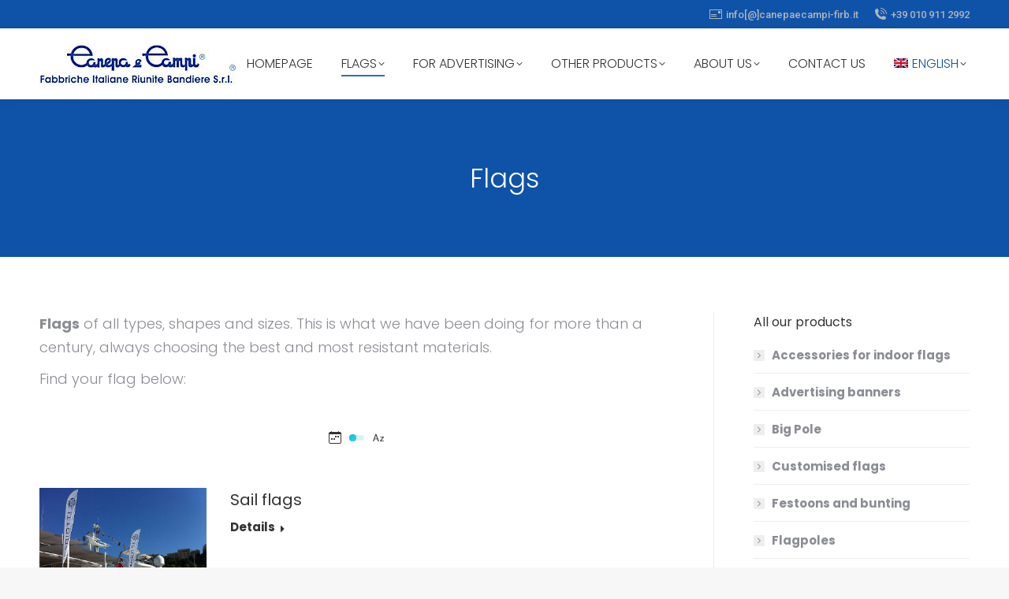

--- FILE ---
content_type: text/html; charset=UTF-8
request_url: https://www.canepaecampi-firb.it/en/flags/?orderby=date&order=asc
body_size: 15528
content:
<!DOCTYPE html>
<!--[if !(IE 6) | !(IE 7) | !(IE 8)  ]><!-->
<html lang="en-US" prefix="og: https://ogp.me/ns#" class="no-js">
<!--<![endif]-->
<head>
	<meta charset="UTF-8" />
				<meta name="viewport" content="width=device-width, initial-scale=1, maximum-scale=1, user-scalable=0"/>
			<meta name="theme-color" content="#1ebbf0"/>	<link rel="profile" href="https://gmpg.org/xfn/11" />
	<link rel="alternate" hreflang="it" href="https://www.canepaecampi-firb.it/bandiere/" />
<link rel="alternate" hreflang="en" href="https://www.canepaecampi-firb.it/en/flags/" />
<link rel="alternate" hreflang="x-default" href="https://www.canepaecampi-firb.it/bandiere/" />

<!-- Search Engine Optimization by Rank Math - https://rankmath.com/ -->
<title>Flags - Canepa &amp; Campi since 1901</title>
<meta name="description" content="Flags of all types, shapes and sizes. This is what we at Canepa Campi have been doing for more than a century, choosing the best and most resistant materials."/>
<meta name="robots" content="follow, index, max-snippet:-1, max-video-preview:-1, max-image-preview:large"/>
<link rel="canonical" href="https://www.canepaecampi-firb.it/en/flags/" />
<meta property="og:locale" content="en_US" />
<meta property="og:type" content="article" />
<meta property="og:title" content="Flags - Canepa &amp; Campi since 1901" />
<meta property="og:description" content="Flags of all types, shapes and sizes. This is what we at Canepa Campi have been doing for more than a century, choosing the best and most resistant materials." />
<meta property="og:url" content="https://www.canepaecampi-firb.it/en/flags/" />
<meta property="og:site_name" content="Canepa &amp; Campi | Produzione e vendita bandiere" />
<meta property="og:updated_time" content="2021-07-09T18:40:09+02:00" />
<meta property="og:image" content="https://www.canepaecampi-firb.it/wp-content/uploads/2021/02/Canepa-e-Campi-Arenzano1.jpg" />
<meta property="og:image:secure_url" content="https://www.canepaecampi-firb.it/wp-content/uploads/2021/02/Canepa-e-Campi-Arenzano1.jpg" />
<meta property="og:image:width" content="1500" />
<meta property="og:image:height" content="1125" />
<meta property="og:image:alt" content="Canepa e Campi Fabbrica Bandiere Arenzano" />
<meta property="og:image:type" content="image/jpeg" />
<meta property="article:published_time" content="2013-09-20T19:25:37+02:00" />
<meta property="article:modified_time" content="2021-07-09T18:40:09+02:00" />
<meta name="twitter:card" content="summary_large_image" />
<meta name="twitter:title" content="Flags - Canepa &amp; Campi since 1901" />
<meta name="twitter:description" content="Flags of all types, shapes and sizes. This is what we at Canepa Campi have been doing for more than a century, choosing the best and most resistant materials." />
<meta name="twitter:image" content="https://www.canepaecampi-firb.it/wp-content/uploads/2021/02/Canepa-e-Campi-Arenzano1.jpg" />
<meta name="twitter:label1" content="Time to read" />
<meta name="twitter:data1" content="Less than a minute" />
<script type="application/ld+json" class="rank-math-schema">{"@context":"https://schema.org","@graph":[{"@type":["LocalBusiness","Organization"],"@id":"https://www.canepaecampi-firb.it/en/#organization/","name":"Canepa &amp; Campi","url":"https://www.canepaecampi-firb.it/en/","logo":{"@type":"ImageObject","@id":"https://www.canepaecampi-firb.it/en/#logo/","url":"https://www.canepaecampi-firb.it/wp-content/uploads/2021/02/logo-canepa-e-campi-fabbrica-bandiere-trasparente.png","contentUrl":"https://www.canepaecampi-firb.it/wp-content/uploads/2021/02/logo-canepa-e-campi-fabbrica-bandiere-trasparente.png","caption":"Canepa &amp; Campi","inLanguage":"en-US","width":"400","height":"84"},"openingHours":["Monday,Tuesday,Wednesday,Thursday,Friday,Saturday,Sunday 09:00-17:00"],"image":{"@id":"https://www.canepaecampi-firb.it/en/#logo/"}},{"@type":"WebSite","@id":"https://www.canepaecampi-firb.it/en/#website/","url":"https://www.canepaecampi-firb.it/en/","name":"Canepa &amp; Campi","publisher":{"@id":"https://www.canepaecampi-firb.it/en/#organization/"},"inLanguage":"en-US"},{"@type":"ImageObject","@id":"https://www.canepaecampi-firb.it/wp-content/uploads/2021/02/Canepa-e-Campi-Arenzano1.jpg","url":"https://www.canepaecampi-firb.it/wp-content/uploads/2021/02/Canepa-e-Campi-Arenzano1.jpg","width":"1500","height":"1125","caption":"Canepa e Campi Fabbrica Bandiere Arenzano","inLanguage":"en-US"},{"@type":"WebPage","@id":"https://www.canepaecampi-firb.it/en/flags/#webpage","url":"https://www.canepaecampi-firb.it/en/flags/","name":"Flags - Canepa &amp; Campi since 1901","datePublished":"2013-09-20T19:25:37+02:00","dateModified":"2021-07-09T18:40:09+02:00","isPartOf":{"@id":"https://www.canepaecampi-firb.it/en/#website/"},"primaryImageOfPage":{"@id":"https://www.canepaecampi-firb.it/wp-content/uploads/2021/02/Canepa-e-Campi-Arenzano1.jpg"},"inLanguage":"en-US"},{"@type":"Person","@id":"https://www.canepaecampi-firb.it/en/author/ib_admin/","name":"ib_admin","url":"https://www.canepaecampi-firb.it/en/author/ib_admin/","image":{"@type":"ImageObject","@id":"https://secure.gravatar.com/avatar/899cb8d6150c8846864b738e13db94cee908f24a45511c19233bbfacf9c72493?s=96&amp;d=mm&amp;r=g","url":"https://secure.gravatar.com/avatar/899cb8d6150c8846864b738e13db94cee908f24a45511c19233bbfacf9c72493?s=96&amp;d=mm&amp;r=g","caption":"ib_admin","inLanguage":"en-US"},"worksFor":{"@id":"https://www.canepaecampi-firb.it/en/#organization/"}},{"@type":"Article","headline":"Flags - Canepa &amp; Campi since 1901","keywords":"flags","datePublished":"2013-09-20T19:25:37+02:00","dateModified":"2021-07-09T18:40:09+02:00","author":{"@id":"https://www.canepaecampi-firb.it/en/author/ib_admin/","name":"ib_admin"},"publisher":{"@id":"https://www.canepaecampi-firb.it/en/#organization/"},"description":"Flags of all types, shapes and sizes. This is what we at Canepa Campi have been doing for more than a century, choosing the best and most resistant materials.","name":"Flags - Canepa &amp; Campi since 1901","@id":"https://www.canepaecampi-firb.it/en/flags/#richSnippet","isPartOf":{"@id":"https://www.canepaecampi-firb.it/en/flags/#webpage"},"image":{"@id":"https://www.canepaecampi-firb.it/wp-content/uploads/2021/02/Canepa-e-Campi-Arenzano1.jpg"},"inLanguage":"en-US","mainEntityOfPage":{"@id":"https://www.canepaecampi-firb.it/en/flags/#webpage"}}]}</script>
<!-- /Rank Math WordPress SEO plugin -->

<link rel="alternate" title="oEmbed (JSON)" type="application/json+oembed" href="https://www.canepaecampi-firb.it/en/wp-json/oembed/1.0/embed?url=https%3A%2F%2Fwww.canepaecampi-firb.it%2Fen%2Fflags%2F" />
<link rel="alternate" title="oEmbed (XML)" type="text/xml+oembed" href="https://www.canepaecampi-firb.it/en/wp-json/oembed/1.0/embed?url=https%3A%2F%2Fwww.canepaecampi-firb.it%2Fen%2Fflags%2F&#038;format=xml" />
<style type="text/css" media="all">@font-face{font-family:'Poppins';font-display:block;font-style:normal;font-weight:200;font-display:swap;src:url(https://fonts.gstatic.com/s/poppins/v24/pxiByp8kv8JHgFVrLFj_Z11lFd2JQEl8qw.woff2) format('woff2');unicode-range:U+0900-097F,U+1CD0-1CF9,U+200C-200D,U+20A8,U+20B9,U+20F0,U+25CC,U+A830-A839,U+A8E0-A8FF,U+11B00-11B09}@font-face{font-family:'Poppins';font-display:block;font-style:normal;font-weight:200;font-display:swap;src:url(https://fonts.gstatic.com/s/poppins/v24/pxiByp8kv8JHgFVrLFj_Z1JlFd2JQEl8qw.woff2) format('woff2');unicode-range:U+0100-02BA,U+02BD-02C5,U+02C7-02CC,U+02CE-02D7,U+02DD-02FF,U+0304,U+0308,U+0329,U+1D00-1DBF,U+1E00-1E9F,U+1EF2-1EFF,U+2020,U+20A0-20AB,U+20AD-20C0,U+2113,U+2C60-2C7F,U+A720-A7FF}@font-face{font-family:'Poppins';font-display:block;font-style:normal;font-weight:200;font-display:swap;src:url(https://fonts.gstatic.com/s/poppins/v24/pxiByp8kv8JHgFVrLFj_Z1xlFd2JQEk.woff2) format('woff2');unicode-range:U+0000-00FF,U+0131,U+0152-0153,U+02BB-02BC,U+02C6,U+02DA,U+02DC,U+0304,U+0308,U+0329,U+2000-206F,U+20AC,U+2122,U+2191,U+2193,U+2212,U+2215,U+FEFF,U+FFFD}@font-face{font-family:'Poppins';font-display:block;font-style:normal;font-weight:300;font-display:swap;src:url(https://fonts.gstatic.com/s/poppins/v24/pxiByp8kv8JHgFVrLDz8Z11lFd2JQEl8qw.woff2) format('woff2');unicode-range:U+0900-097F,U+1CD0-1CF9,U+200C-200D,U+20A8,U+20B9,U+20F0,U+25CC,U+A830-A839,U+A8E0-A8FF,U+11B00-11B09}@font-face{font-family:'Poppins';font-display:block;font-style:normal;font-weight:300;font-display:swap;src:url(https://fonts.gstatic.com/s/poppins/v24/pxiByp8kv8JHgFVrLDz8Z1JlFd2JQEl8qw.woff2) format('woff2');unicode-range:U+0100-02BA,U+02BD-02C5,U+02C7-02CC,U+02CE-02D7,U+02DD-02FF,U+0304,U+0308,U+0329,U+1D00-1DBF,U+1E00-1E9F,U+1EF2-1EFF,U+2020,U+20A0-20AB,U+20AD-20C0,U+2113,U+2C60-2C7F,U+A720-A7FF}@font-face{font-family:'Poppins';font-display:block;font-style:normal;font-weight:300;font-display:swap;src:url(https://fonts.gstatic.com/s/poppins/v24/pxiByp8kv8JHgFVrLDz8Z1xlFd2JQEk.woff2) format('woff2');unicode-range:U+0000-00FF,U+0131,U+0152-0153,U+02BB-02BC,U+02C6,U+02DA,U+02DC,U+0304,U+0308,U+0329,U+2000-206F,U+20AC,U+2122,U+2191,U+2193,U+2212,U+2215,U+FEFF,U+FFFD}@font-face{font-family:'Poppins';font-display:block;font-style:normal;font-weight:400;font-display:swap;src:url(https://fonts.gstatic.com/s/poppins/v24/pxiEyp8kv8JHgFVrJJbecnFHGPezSQ.woff2) format('woff2');unicode-range:U+0900-097F,U+1CD0-1CF9,U+200C-200D,U+20A8,U+20B9,U+20F0,U+25CC,U+A830-A839,U+A8E0-A8FF,U+11B00-11B09}@font-face{font-family:'Poppins';font-display:block;font-style:normal;font-weight:400;font-display:swap;src:url(https://fonts.gstatic.com/s/poppins/v24/pxiEyp8kv8JHgFVrJJnecnFHGPezSQ.woff2) format('woff2');unicode-range:U+0100-02BA,U+02BD-02C5,U+02C7-02CC,U+02CE-02D7,U+02DD-02FF,U+0304,U+0308,U+0329,U+1D00-1DBF,U+1E00-1E9F,U+1EF2-1EFF,U+2020,U+20A0-20AB,U+20AD-20C0,U+2113,U+2C60-2C7F,U+A720-A7FF}@font-face{font-family:'Poppins';font-display:block;font-style:normal;font-weight:400;font-display:swap;src:url(https://fonts.gstatic.com/s/poppins/v24/pxiEyp8kv8JHgFVrJJfecnFHGPc.woff2) format('woff2');unicode-range:U+0000-00FF,U+0131,U+0152-0153,U+02BB-02BC,U+02C6,U+02DA,U+02DC,U+0304,U+0308,U+0329,U+2000-206F,U+20AC,U+2122,U+2191,U+2193,U+2212,U+2215,U+FEFF,U+FFFD}@font-face{font-family:'Poppins';font-display:block;font-style:normal;font-weight:500;font-display:swap;src:url(https://fonts.gstatic.com/s/poppins/v24/pxiByp8kv8JHgFVrLGT9Z11lFd2JQEl8qw.woff2) format('woff2');unicode-range:U+0900-097F,U+1CD0-1CF9,U+200C-200D,U+20A8,U+20B9,U+20F0,U+25CC,U+A830-A839,U+A8E0-A8FF,U+11B00-11B09}@font-face{font-family:'Poppins';font-display:block;font-style:normal;font-weight:500;font-display:swap;src:url(https://fonts.gstatic.com/s/poppins/v24/pxiByp8kv8JHgFVrLGT9Z1JlFd2JQEl8qw.woff2) format('woff2');unicode-range:U+0100-02BA,U+02BD-02C5,U+02C7-02CC,U+02CE-02D7,U+02DD-02FF,U+0304,U+0308,U+0329,U+1D00-1DBF,U+1E00-1E9F,U+1EF2-1EFF,U+2020,U+20A0-20AB,U+20AD-20C0,U+2113,U+2C60-2C7F,U+A720-A7FF}@font-face{font-family:'Poppins';font-display:block;font-style:normal;font-weight:500;font-display:swap;src:url(https://fonts.gstatic.com/s/poppins/v24/pxiByp8kv8JHgFVrLGT9Z1xlFd2JQEk.woff2) format('woff2');unicode-range:U+0000-00FF,U+0131,U+0152-0153,U+02BB-02BC,U+02C6,U+02DA,U+02DC,U+0304,U+0308,U+0329,U+2000-206F,U+20AC,U+2122,U+2191,U+2193,U+2212,U+2215,U+FEFF,U+FFFD}@font-face{font-family:'Poppins';font-display:block;font-style:normal;font-weight:600;font-display:swap;src:url(https://fonts.gstatic.com/s/poppins/v24/pxiByp8kv8JHgFVrLEj6Z11lFd2JQEl8qw.woff2) format('woff2');unicode-range:U+0900-097F,U+1CD0-1CF9,U+200C-200D,U+20A8,U+20B9,U+20F0,U+25CC,U+A830-A839,U+A8E0-A8FF,U+11B00-11B09}@font-face{font-family:'Poppins';font-display:block;font-style:normal;font-weight:600;font-display:swap;src:url(https://fonts.gstatic.com/s/poppins/v24/pxiByp8kv8JHgFVrLEj6Z1JlFd2JQEl8qw.woff2) format('woff2');unicode-range:U+0100-02BA,U+02BD-02C5,U+02C7-02CC,U+02CE-02D7,U+02DD-02FF,U+0304,U+0308,U+0329,U+1D00-1DBF,U+1E00-1E9F,U+1EF2-1EFF,U+2020,U+20A0-20AB,U+20AD-20C0,U+2113,U+2C60-2C7F,U+A720-A7FF}@font-face{font-family:'Poppins';font-display:block;font-style:normal;font-weight:600;font-display:swap;src:url(https://fonts.gstatic.com/s/poppins/v24/pxiByp8kv8JHgFVrLEj6Z1xlFd2JQEk.woff2) format('woff2');unicode-range:U+0000-00FF,U+0131,U+0152-0153,U+02BB-02BC,U+02C6,U+02DA,U+02DC,U+0304,U+0308,U+0329,U+2000-206F,U+20AC,U+2122,U+2191,U+2193,U+2212,U+2215,U+FEFF,U+FFFD}@font-face{font-family:'Poppins';font-display:block;font-style:normal;font-weight:700;font-display:swap;src:url(https://fonts.gstatic.com/s/poppins/v24/pxiByp8kv8JHgFVrLCz7Z11lFd2JQEl8qw.woff2) format('woff2');unicode-range:U+0900-097F,U+1CD0-1CF9,U+200C-200D,U+20A8,U+20B9,U+20F0,U+25CC,U+A830-A839,U+A8E0-A8FF,U+11B00-11B09}@font-face{font-family:'Poppins';font-display:block;font-style:normal;font-weight:700;font-display:swap;src:url(https://fonts.gstatic.com/s/poppins/v24/pxiByp8kv8JHgFVrLCz7Z1JlFd2JQEl8qw.woff2) format('woff2');unicode-range:U+0100-02BA,U+02BD-02C5,U+02C7-02CC,U+02CE-02D7,U+02DD-02FF,U+0304,U+0308,U+0329,U+1D00-1DBF,U+1E00-1E9F,U+1EF2-1EFF,U+2020,U+20A0-20AB,U+20AD-20C0,U+2113,U+2C60-2C7F,U+A720-A7FF}@font-face{font-family:'Poppins';font-display:block;font-style:normal;font-weight:700;font-display:swap;src:url(https://fonts.gstatic.com/s/poppins/v24/pxiByp8kv8JHgFVrLCz7Z1xlFd2JQEk.woff2) format('woff2');unicode-range:U+0000-00FF,U+0131,U+0152-0153,U+02BB-02BC,U+02C6,U+02DA,U+02DC,U+0304,U+0308,U+0329,U+2000-206F,U+20AC,U+2122,U+2191,U+2193,U+2212,U+2215,U+FEFF,U+FFFD}@font-face{font-family:'Roboto';font-display:block;font-style:normal;font-weight:400;font-stretch:100%;font-display:swap;src:url(https://fonts.gstatic.com/s/roboto/v50/KFO7CnqEu92Fr1ME7kSn66aGLdTylUAMa3GUBHMdazTgWw.woff2) format('woff2');unicode-range:U+0460-052F,U+1C80-1C8A,U+20B4,U+2DE0-2DFF,U+A640-A69F,U+FE2E-FE2F}@font-face{font-family:'Roboto';font-display:block;font-style:normal;font-weight:400;font-stretch:100%;font-display:swap;src:url(https://fonts.gstatic.com/s/roboto/v50/KFO7CnqEu92Fr1ME7kSn66aGLdTylUAMa3iUBHMdazTgWw.woff2) format('woff2');unicode-range:U+0301,U+0400-045F,U+0490-0491,U+04B0-04B1,U+2116}@font-face{font-family:'Roboto';font-display:block;font-style:normal;font-weight:400;font-stretch:100%;font-display:swap;src:url(https://fonts.gstatic.com/s/roboto/v50/KFO7CnqEu92Fr1ME7kSn66aGLdTylUAMa3CUBHMdazTgWw.woff2) format('woff2');unicode-range:U+1F00-1FFF}@font-face{font-family:'Roboto';font-display:block;font-style:normal;font-weight:400;font-stretch:100%;font-display:swap;src:url(https://fonts.gstatic.com/s/roboto/v50/KFO7CnqEu92Fr1ME7kSn66aGLdTylUAMa3-UBHMdazTgWw.woff2) format('woff2');unicode-range:U+0370-0377,U+037A-037F,U+0384-038A,U+038C,U+038E-03A1,U+03A3-03FF}@font-face{font-family:'Roboto';font-display:block;font-style:normal;font-weight:400;font-stretch:100%;font-display:swap;src:url(https://fonts.gstatic.com/s/roboto/v50/KFO7CnqEu92Fr1ME7kSn66aGLdTylUAMawCUBHMdazTgWw.woff2) format('woff2');unicode-range:U+0302-0303,U+0305,U+0307-0308,U+0310,U+0312,U+0315,U+031A,U+0326-0327,U+032C,U+032F-0330,U+0332-0333,U+0338,U+033A,U+0346,U+034D,U+0391-03A1,U+03A3-03A9,U+03B1-03C9,U+03D1,U+03D5-03D6,U+03F0-03F1,U+03F4-03F5,U+2016-2017,U+2034-2038,U+203C,U+2040,U+2043,U+2047,U+2050,U+2057,U+205F,U+2070-2071,U+2074-208E,U+2090-209C,U+20D0-20DC,U+20E1,U+20E5-20EF,U+2100-2112,U+2114-2115,U+2117-2121,U+2123-214F,U+2190,U+2192,U+2194-21AE,U+21B0-21E5,U+21F1-21F2,U+21F4-2211,U+2213-2214,U+2216-22FF,U+2308-230B,U+2310,U+2319,U+231C-2321,U+2336-237A,U+237C,U+2395,U+239B-23B7,U+23D0,U+23DC-23E1,U+2474-2475,U+25AF,U+25B3,U+25B7,U+25BD,U+25C1,U+25CA,U+25CC,U+25FB,U+266D-266F,U+27C0-27FF,U+2900-2AFF,U+2B0E-2B11,U+2B30-2B4C,U+2BFE,U+3030,U+FF5B,U+FF5D,U+1D400-1D7FF,U+1EE00-1EEFF}@font-face{font-family:'Roboto';font-display:block;font-style:normal;font-weight:400;font-stretch:100%;font-display:swap;src:url(https://fonts.gstatic.com/s/roboto/v50/KFO7CnqEu92Fr1ME7kSn66aGLdTylUAMaxKUBHMdazTgWw.woff2) format('woff2');unicode-range:U+0001-000C,U+000E-001F,U+007F-009F,U+20DD-20E0,U+20E2-20E4,U+2150-218F,U+2190,U+2192,U+2194-2199,U+21AF,U+21E6-21F0,U+21F3,U+2218-2219,U+2299,U+22C4-22C6,U+2300-243F,U+2440-244A,U+2460-24FF,U+25A0-27BF,U+2800-28FF,U+2921-2922,U+2981,U+29BF,U+29EB,U+2B00-2BFF,U+4DC0-4DFF,U+FFF9-FFFB,U+10140-1018E,U+10190-1019C,U+101A0,U+101D0-101FD,U+102E0-102FB,U+10E60-10E7E,U+1D2C0-1D2D3,U+1D2E0-1D37F,U+1F000-1F0FF,U+1F100-1F1AD,U+1F1E6-1F1FF,U+1F30D-1F30F,U+1F315,U+1F31C,U+1F31E,U+1F320-1F32C,U+1F336,U+1F378,U+1F37D,U+1F382,U+1F393-1F39F,U+1F3A7-1F3A8,U+1F3AC-1F3AF,U+1F3C2,U+1F3C4-1F3C6,U+1F3CA-1F3CE,U+1F3D4-1F3E0,U+1F3ED,U+1F3F1-1F3F3,U+1F3F5-1F3F7,U+1F408,U+1F415,U+1F41F,U+1F426,U+1F43F,U+1F441-1F442,U+1F444,U+1F446-1F449,U+1F44C-1F44E,U+1F453,U+1F46A,U+1F47D,U+1F4A3,U+1F4B0,U+1F4B3,U+1F4B9,U+1F4BB,U+1F4BF,U+1F4C8-1F4CB,U+1F4D6,U+1F4DA,U+1F4DF,U+1F4E3-1F4E6,U+1F4EA-1F4ED,U+1F4F7,U+1F4F9-1F4FB,U+1F4FD-1F4FE,U+1F503,U+1F507-1F50B,U+1F50D,U+1F512-1F513,U+1F53E-1F54A,U+1F54F-1F5FA,U+1F610,U+1F650-1F67F,U+1F687,U+1F68D,U+1F691,U+1F694,U+1F698,U+1F6AD,U+1F6B2,U+1F6B9-1F6BA,U+1F6BC,U+1F6C6-1F6CF,U+1F6D3-1F6D7,U+1F6E0-1F6EA,U+1F6F0-1F6F3,U+1F6F7-1F6FC,U+1F700-1F7FF,U+1F800-1F80B,U+1F810-1F847,U+1F850-1F859,U+1F860-1F887,U+1F890-1F8AD,U+1F8B0-1F8BB,U+1F8C0-1F8C1,U+1F900-1F90B,U+1F93B,U+1F946,U+1F984,U+1F996,U+1F9E9,U+1FA00-1FA6F,U+1FA70-1FA7C,U+1FA80-1FA89,U+1FA8F-1FAC6,U+1FACE-1FADC,U+1FADF-1FAE9,U+1FAF0-1FAF8,U+1FB00-1FBFF}@font-face{font-family:'Roboto';font-display:block;font-style:normal;font-weight:400;font-stretch:100%;font-display:swap;src:url(https://fonts.gstatic.com/s/roboto/v50/KFO7CnqEu92Fr1ME7kSn66aGLdTylUAMa3OUBHMdazTgWw.woff2) format('woff2');unicode-range:U+0102-0103,U+0110-0111,U+0128-0129,U+0168-0169,U+01A0-01A1,U+01AF-01B0,U+0300-0301,U+0303-0304,U+0308-0309,U+0323,U+0329,U+1EA0-1EF9,U+20AB}@font-face{font-family:'Roboto';font-display:block;font-style:normal;font-weight:400;font-stretch:100%;font-display:swap;src:url(https://fonts.gstatic.com/s/roboto/v50/KFO7CnqEu92Fr1ME7kSn66aGLdTylUAMa3KUBHMdazTgWw.woff2) format('woff2');unicode-range:U+0100-02BA,U+02BD-02C5,U+02C7-02CC,U+02CE-02D7,U+02DD-02FF,U+0304,U+0308,U+0329,U+1D00-1DBF,U+1E00-1E9F,U+1EF2-1EFF,U+2020,U+20A0-20AB,U+20AD-20C0,U+2113,U+2C60-2C7F,U+A720-A7FF}@font-face{font-family:'Roboto';font-display:block;font-style:normal;font-weight:400;font-stretch:100%;font-display:swap;src:url(https://fonts.gstatic.com/s/roboto/v50/KFO7CnqEu92Fr1ME7kSn66aGLdTylUAMa3yUBHMdazQ.woff2) format('woff2');unicode-range:U+0000-00FF,U+0131,U+0152-0153,U+02BB-02BC,U+02C6,U+02DA,U+02DC,U+0304,U+0308,U+0329,U+2000-206F,U+20AC,U+2122,U+2191,U+2193,U+2212,U+2215,U+FEFF,U+FFFD}@font-face{font-family:'Roboto';font-display:block;font-style:normal;font-weight:500;font-stretch:100%;font-display:swap;src:url(https://fonts.gstatic.com/s/roboto/v50/KFO7CnqEu92Fr1ME7kSn66aGLdTylUAMa3GUBHMdazTgWw.woff2) format('woff2');unicode-range:U+0460-052F,U+1C80-1C8A,U+20B4,U+2DE0-2DFF,U+A640-A69F,U+FE2E-FE2F}@font-face{font-family:'Roboto';font-display:block;font-style:normal;font-weight:500;font-stretch:100%;font-display:swap;src:url(https://fonts.gstatic.com/s/roboto/v50/KFO7CnqEu92Fr1ME7kSn66aGLdTylUAMa3iUBHMdazTgWw.woff2) format('woff2');unicode-range:U+0301,U+0400-045F,U+0490-0491,U+04B0-04B1,U+2116}@font-face{font-family:'Roboto';font-display:block;font-style:normal;font-weight:500;font-stretch:100%;font-display:swap;src:url(https://fonts.gstatic.com/s/roboto/v50/KFO7CnqEu92Fr1ME7kSn66aGLdTylUAMa3CUBHMdazTgWw.woff2) format('woff2');unicode-range:U+1F00-1FFF}@font-face{font-family:'Roboto';font-display:block;font-style:normal;font-weight:500;font-stretch:100%;font-display:swap;src:url(https://fonts.gstatic.com/s/roboto/v50/KFO7CnqEu92Fr1ME7kSn66aGLdTylUAMa3-UBHMdazTgWw.woff2) format('woff2');unicode-range:U+0370-0377,U+037A-037F,U+0384-038A,U+038C,U+038E-03A1,U+03A3-03FF}@font-face{font-family:'Roboto';font-display:block;font-style:normal;font-weight:500;font-stretch:100%;font-display:swap;src:url(https://fonts.gstatic.com/s/roboto/v50/KFO7CnqEu92Fr1ME7kSn66aGLdTylUAMawCUBHMdazTgWw.woff2) format('woff2');unicode-range:U+0302-0303,U+0305,U+0307-0308,U+0310,U+0312,U+0315,U+031A,U+0326-0327,U+032C,U+032F-0330,U+0332-0333,U+0338,U+033A,U+0346,U+034D,U+0391-03A1,U+03A3-03A9,U+03B1-03C9,U+03D1,U+03D5-03D6,U+03F0-03F1,U+03F4-03F5,U+2016-2017,U+2034-2038,U+203C,U+2040,U+2043,U+2047,U+2050,U+2057,U+205F,U+2070-2071,U+2074-208E,U+2090-209C,U+20D0-20DC,U+20E1,U+20E5-20EF,U+2100-2112,U+2114-2115,U+2117-2121,U+2123-214F,U+2190,U+2192,U+2194-21AE,U+21B0-21E5,U+21F1-21F2,U+21F4-2211,U+2213-2214,U+2216-22FF,U+2308-230B,U+2310,U+2319,U+231C-2321,U+2336-237A,U+237C,U+2395,U+239B-23B7,U+23D0,U+23DC-23E1,U+2474-2475,U+25AF,U+25B3,U+25B7,U+25BD,U+25C1,U+25CA,U+25CC,U+25FB,U+266D-266F,U+27C0-27FF,U+2900-2AFF,U+2B0E-2B11,U+2B30-2B4C,U+2BFE,U+3030,U+FF5B,U+FF5D,U+1D400-1D7FF,U+1EE00-1EEFF}@font-face{font-family:'Roboto';font-display:block;font-style:normal;font-weight:500;font-stretch:100%;font-display:swap;src:url(https://fonts.gstatic.com/s/roboto/v50/KFO7CnqEu92Fr1ME7kSn66aGLdTylUAMaxKUBHMdazTgWw.woff2) format('woff2');unicode-range:U+0001-000C,U+000E-001F,U+007F-009F,U+20DD-20E0,U+20E2-20E4,U+2150-218F,U+2190,U+2192,U+2194-2199,U+21AF,U+21E6-21F0,U+21F3,U+2218-2219,U+2299,U+22C4-22C6,U+2300-243F,U+2440-244A,U+2460-24FF,U+25A0-27BF,U+2800-28FF,U+2921-2922,U+2981,U+29BF,U+29EB,U+2B00-2BFF,U+4DC0-4DFF,U+FFF9-FFFB,U+10140-1018E,U+10190-1019C,U+101A0,U+101D0-101FD,U+102E0-102FB,U+10E60-10E7E,U+1D2C0-1D2D3,U+1D2E0-1D37F,U+1F000-1F0FF,U+1F100-1F1AD,U+1F1E6-1F1FF,U+1F30D-1F30F,U+1F315,U+1F31C,U+1F31E,U+1F320-1F32C,U+1F336,U+1F378,U+1F37D,U+1F382,U+1F393-1F39F,U+1F3A7-1F3A8,U+1F3AC-1F3AF,U+1F3C2,U+1F3C4-1F3C6,U+1F3CA-1F3CE,U+1F3D4-1F3E0,U+1F3ED,U+1F3F1-1F3F3,U+1F3F5-1F3F7,U+1F408,U+1F415,U+1F41F,U+1F426,U+1F43F,U+1F441-1F442,U+1F444,U+1F446-1F449,U+1F44C-1F44E,U+1F453,U+1F46A,U+1F47D,U+1F4A3,U+1F4B0,U+1F4B3,U+1F4B9,U+1F4BB,U+1F4BF,U+1F4C8-1F4CB,U+1F4D6,U+1F4DA,U+1F4DF,U+1F4E3-1F4E6,U+1F4EA-1F4ED,U+1F4F7,U+1F4F9-1F4FB,U+1F4FD-1F4FE,U+1F503,U+1F507-1F50B,U+1F50D,U+1F512-1F513,U+1F53E-1F54A,U+1F54F-1F5FA,U+1F610,U+1F650-1F67F,U+1F687,U+1F68D,U+1F691,U+1F694,U+1F698,U+1F6AD,U+1F6B2,U+1F6B9-1F6BA,U+1F6BC,U+1F6C6-1F6CF,U+1F6D3-1F6D7,U+1F6E0-1F6EA,U+1F6F0-1F6F3,U+1F6F7-1F6FC,U+1F700-1F7FF,U+1F800-1F80B,U+1F810-1F847,U+1F850-1F859,U+1F860-1F887,U+1F890-1F8AD,U+1F8B0-1F8BB,U+1F8C0-1F8C1,U+1F900-1F90B,U+1F93B,U+1F946,U+1F984,U+1F996,U+1F9E9,U+1FA00-1FA6F,U+1FA70-1FA7C,U+1FA80-1FA89,U+1FA8F-1FAC6,U+1FACE-1FADC,U+1FADF-1FAE9,U+1FAF0-1FAF8,U+1FB00-1FBFF}@font-face{font-family:'Roboto';font-display:block;font-style:normal;font-weight:500;font-stretch:100%;font-display:swap;src:url(https://fonts.gstatic.com/s/roboto/v50/KFO7CnqEu92Fr1ME7kSn66aGLdTylUAMa3OUBHMdazTgWw.woff2) format('woff2');unicode-range:U+0102-0103,U+0110-0111,U+0128-0129,U+0168-0169,U+01A0-01A1,U+01AF-01B0,U+0300-0301,U+0303-0304,U+0308-0309,U+0323,U+0329,U+1EA0-1EF9,U+20AB}@font-face{font-family:'Roboto';font-display:block;font-style:normal;font-weight:500;font-stretch:100%;font-display:swap;src:url(https://fonts.gstatic.com/s/roboto/v50/KFO7CnqEu92Fr1ME7kSn66aGLdTylUAMa3KUBHMdazTgWw.woff2) format('woff2');unicode-range:U+0100-02BA,U+02BD-02C5,U+02C7-02CC,U+02CE-02D7,U+02DD-02FF,U+0304,U+0308,U+0329,U+1D00-1DBF,U+1E00-1E9F,U+1EF2-1EFF,U+2020,U+20A0-20AB,U+20AD-20C0,U+2113,U+2C60-2C7F,U+A720-A7FF}@font-face{font-family:'Roboto';font-display:block;font-style:normal;font-weight:500;font-stretch:100%;font-display:swap;src:url(https://fonts.gstatic.com/s/roboto/v50/KFO7CnqEu92Fr1ME7kSn66aGLdTylUAMa3yUBHMdazQ.woff2) format('woff2');unicode-range:U+0000-00FF,U+0131,U+0152-0153,U+02BB-02BC,U+02C6,U+02DA,U+02DC,U+0304,U+0308,U+0329,U+2000-206F,U+20AC,U+2122,U+2191,U+2193,U+2212,U+2215,U+FEFF,U+FFFD}@font-face{font-family:'Roboto';font-display:block;font-style:normal;font-weight:600;font-stretch:100%;font-display:swap;src:url(https://fonts.gstatic.com/s/roboto/v50/KFO7CnqEu92Fr1ME7kSn66aGLdTylUAMa3GUBHMdazTgWw.woff2) format('woff2');unicode-range:U+0460-052F,U+1C80-1C8A,U+20B4,U+2DE0-2DFF,U+A640-A69F,U+FE2E-FE2F}@font-face{font-family:'Roboto';font-display:block;font-style:normal;font-weight:600;font-stretch:100%;font-display:swap;src:url(https://fonts.gstatic.com/s/roboto/v50/KFO7CnqEu92Fr1ME7kSn66aGLdTylUAMa3iUBHMdazTgWw.woff2) format('woff2');unicode-range:U+0301,U+0400-045F,U+0490-0491,U+04B0-04B1,U+2116}@font-face{font-family:'Roboto';font-display:block;font-style:normal;font-weight:600;font-stretch:100%;font-display:swap;src:url(https://fonts.gstatic.com/s/roboto/v50/KFO7CnqEu92Fr1ME7kSn66aGLdTylUAMa3CUBHMdazTgWw.woff2) format('woff2');unicode-range:U+1F00-1FFF}@font-face{font-family:'Roboto';font-display:block;font-style:normal;font-weight:600;font-stretch:100%;font-display:swap;src:url(https://fonts.gstatic.com/s/roboto/v50/KFO7CnqEu92Fr1ME7kSn66aGLdTylUAMa3-UBHMdazTgWw.woff2) format('woff2');unicode-range:U+0370-0377,U+037A-037F,U+0384-038A,U+038C,U+038E-03A1,U+03A3-03FF}@font-face{font-family:'Roboto';font-display:block;font-style:normal;font-weight:600;font-stretch:100%;font-display:swap;src:url(https://fonts.gstatic.com/s/roboto/v50/KFO7CnqEu92Fr1ME7kSn66aGLdTylUAMawCUBHMdazTgWw.woff2) format('woff2');unicode-range:U+0302-0303,U+0305,U+0307-0308,U+0310,U+0312,U+0315,U+031A,U+0326-0327,U+032C,U+032F-0330,U+0332-0333,U+0338,U+033A,U+0346,U+034D,U+0391-03A1,U+03A3-03A9,U+03B1-03C9,U+03D1,U+03D5-03D6,U+03F0-03F1,U+03F4-03F5,U+2016-2017,U+2034-2038,U+203C,U+2040,U+2043,U+2047,U+2050,U+2057,U+205F,U+2070-2071,U+2074-208E,U+2090-209C,U+20D0-20DC,U+20E1,U+20E5-20EF,U+2100-2112,U+2114-2115,U+2117-2121,U+2123-214F,U+2190,U+2192,U+2194-21AE,U+21B0-21E5,U+21F1-21F2,U+21F4-2211,U+2213-2214,U+2216-22FF,U+2308-230B,U+2310,U+2319,U+231C-2321,U+2336-237A,U+237C,U+2395,U+239B-23B7,U+23D0,U+23DC-23E1,U+2474-2475,U+25AF,U+25B3,U+25B7,U+25BD,U+25C1,U+25CA,U+25CC,U+25FB,U+266D-266F,U+27C0-27FF,U+2900-2AFF,U+2B0E-2B11,U+2B30-2B4C,U+2BFE,U+3030,U+FF5B,U+FF5D,U+1D400-1D7FF,U+1EE00-1EEFF}@font-face{font-family:'Roboto';font-display:block;font-style:normal;font-weight:600;font-stretch:100%;font-display:swap;src:url(https://fonts.gstatic.com/s/roboto/v50/KFO7CnqEu92Fr1ME7kSn66aGLdTylUAMaxKUBHMdazTgWw.woff2) format('woff2');unicode-range:U+0001-000C,U+000E-001F,U+007F-009F,U+20DD-20E0,U+20E2-20E4,U+2150-218F,U+2190,U+2192,U+2194-2199,U+21AF,U+21E6-21F0,U+21F3,U+2218-2219,U+2299,U+22C4-22C6,U+2300-243F,U+2440-244A,U+2460-24FF,U+25A0-27BF,U+2800-28FF,U+2921-2922,U+2981,U+29BF,U+29EB,U+2B00-2BFF,U+4DC0-4DFF,U+FFF9-FFFB,U+10140-1018E,U+10190-1019C,U+101A0,U+101D0-101FD,U+102E0-102FB,U+10E60-10E7E,U+1D2C0-1D2D3,U+1D2E0-1D37F,U+1F000-1F0FF,U+1F100-1F1AD,U+1F1E6-1F1FF,U+1F30D-1F30F,U+1F315,U+1F31C,U+1F31E,U+1F320-1F32C,U+1F336,U+1F378,U+1F37D,U+1F382,U+1F393-1F39F,U+1F3A7-1F3A8,U+1F3AC-1F3AF,U+1F3C2,U+1F3C4-1F3C6,U+1F3CA-1F3CE,U+1F3D4-1F3E0,U+1F3ED,U+1F3F1-1F3F3,U+1F3F5-1F3F7,U+1F408,U+1F415,U+1F41F,U+1F426,U+1F43F,U+1F441-1F442,U+1F444,U+1F446-1F449,U+1F44C-1F44E,U+1F453,U+1F46A,U+1F47D,U+1F4A3,U+1F4B0,U+1F4B3,U+1F4B9,U+1F4BB,U+1F4BF,U+1F4C8-1F4CB,U+1F4D6,U+1F4DA,U+1F4DF,U+1F4E3-1F4E6,U+1F4EA-1F4ED,U+1F4F7,U+1F4F9-1F4FB,U+1F4FD-1F4FE,U+1F503,U+1F507-1F50B,U+1F50D,U+1F512-1F513,U+1F53E-1F54A,U+1F54F-1F5FA,U+1F610,U+1F650-1F67F,U+1F687,U+1F68D,U+1F691,U+1F694,U+1F698,U+1F6AD,U+1F6B2,U+1F6B9-1F6BA,U+1F6BC,U+1F6C6-1F6CF,U+1F6D3-1F6D7,U+1F6E0-1F6EA,U+1F6F0-1F6F3,U+1F6F7-1F6FC,U+1F700-1F7FF,U+1F800-1F80B,U+1F810-1F847,U+1F850-1F859,U+1F860-1F887,U+1F890-1F8AD,U+1F8B0-1F8BB,U+1F8C0-1F8C1,U+1F900-1F90B,U+1F93B,U+1F946,U+1F984,U+1F996,U+1F9E9,U+1FA00-1FA6F,U+1FA70-1FA7C,U+1FA80-1FA89,U+1FA8F-1FAC6,U+1FACE-1FADC,U+1FADF-1FAE9,U+1FAF0-1FAF8,U+1FB00-1FBFF}@font-face{font-family:'Roboto';font-display:block;font-style:normal;font-weight:600;font-stretch:100%;font-display:swap;src:url(https://fonts.gstatic.com/s/roboto/v50/KFO7CnqEu92Fr1ME7kSn66aGLdTylUAMa3OUBHMdazTgWw.woff2) format('woff2');unicode-range:U+0102-0103,U+0110-0111,U+0128-0129,U+0168-0169,U+01A0-01A1,U+01AF-01B0,U+0300-0301,U+0303-0304,U+0308-0309,U+0323,U+0329,U+1EA0-1EF9,U+20AB}@font-face{font-family:'Roboto';font-display:block;font-style:normal;font-weight:600;font-stretch:100%;font-display:swap;src:url(https://fonts.gstatic.com/s/roboto/v50/KFO7CnqEu92Fr1ME7kSn66aGLdTylUAMa3KUBHMdazTgWw.woff2) format('woff2');unicode-range:U+0100-02BA,U+02BD-02C5,U+02C7-02CC,U+02CE-02D7,U+02DD-02FF,U+0304,U+0308,U+0329,U+1D00-1DBF,U+1E00-1E9F,U+1EF2-1EFF,U+2020,U+20A0-20AB,U+20AD-20C0,U+2113,U+2C60-2C7F,U+A720-A7FF}@font-face{font-family:'Roboto';font-display:block;font-style:normal;font-weight:600;font-stretch:100%;font-display:swap;src:url(https://fonts.gstatic.com/s/roboto/v50/KFO7CnqEu92Fr1ME7kSn66aGLdTylUAMa3yUBHMdazQ.woff2) format('woff2');unicode-range:U+0000-00FF,U+0131,U+0152-0153,U+02BB-02BC,U+02C6,U+02DA,U+02DC,U+0304,U+0308,U+0329,U+2000-206F,U+20AC,U+2122,U+2191,U+2193,U+2212,U+2215,U+FEFF,U+FFFD}@font-face{font-family:'Roboto';font-display:block;font-style:normal;font-weight:700;font-stretch:100%;font-display:swap;src:url(https://fonts.gstatic.com/s/roboto/v50/KFO7CnqEu92Fr1ME7kSn66aGLdTylUAMa3GUBHMdazTgWw.woff2) format('woff2');unicode-range:U+0460-052F,U+1C80-1C8A,U+20B4,U+2DE0-2DFF,U+A640-A69F,U+FE2E-FE2F}@font-face{font-family:'Roboto';font-display:block;font-style:normal;font-weight:700;font-stretch:100%;font-display:swap;src:url(https://fonts.gstatic.com/s/roboto/v50/KFO7CnqEu92Fr1ME7kSn66aGLdTylUAMa3iUBHMdazTgWw.woff2) format('woff2');unicode-range:U+0301,U+0400-045F,U+0490-0491,U+04B0-04B1,U+2116}@font-face{font-family:'Roboto';font-display:block;font-style:normal;font-weight:700;font-stretch:100%;font-display:swap;src:url(https://fonts.gstatic.com/s/roboto/v50/KFO7CnqEu92Fr1ME7kSn66aGLdTylUAMa3CUBHMdazTgWw.woff2) format('woff2');unicode-range:U+1F00-1FFF}@font-face{font-family:'Roboto';font-display:block;font-style:normal;font-weight:700;font-stretch:100%;font-display:swap;src:url(https://fonts.gstatic.com/s/roboto/v50/KFO7CnqEu92Fr1ME7kSn66aGLdTylUAMa3-UBHMdazTgWw.woff2) format('woff2');unicode-range:U+0370-0377,U+037A-037F,U+0384-038A,U+038C,U+038E-03A1,U+03A3-03FF}@font-face{font-family:'Roboto';font-display:block;font-style:normal;font-weight:700;font-stretch:100%;font-display:swap;src:url(https://fonts.gstatic.com/s/roboto/v50/KFO7CnqEu92Fr1ME7kSn66aGLdTylUAMawCUBHMdazTgWw.woff2) format('woff2');unicode-range:U+0302-0303,U+0305,U+0307-0308,U+0310,U+0312,U+0315,U+031A,U+0326-0327,U+032C,U+032F-0330,U+0332-0333,U+0338,U+033A,U+0346,U+034D,U+0391-03A1,U+03A3-03A9,U+03B1-03C9,U+03D1,U+03D5-03D6,U+03F0-03F1,U+03F4-03F5,U+2016-2017,U+2034-2038,U+203C,U+2040,U+2043,U+2047,U+2050,U+2057,U+205F,U+2070-2071,U+2074-208E,U+2090-209C,U+20D0-20DC,U+20E1,U+20E5-20EF,U+2100-2112,U+2114-2115,U+2117-2121,U+2123-214F,U+2190,U+2192,U+2194-21AE,U+21B0-21E5,U+21F1-21F2,U+21F4-2211,U+2213-2214,U+2216-22FF,U+2308-230B,U+2310,U+2319,U+231C-2321,U+2336-237A,U+237C,U+2395,U+239B-23B7,U+23D0,U+23DC-23E1,U+2474-2475,U+25AF,U+25B3,U+25B7,U+25BD,U+25C1,U+25CA,U+25CC,U+25FB,U+266D-266F,U+27C0-27FF,U+2900-2AFF,U+2B0E-2B11,U+2B30-2B4C,U+2BFE,U+3030,U+FF5B,U+FF5D,U+1D400-1D7FF,U+1EE00-1EEFF}@font-face{font-family:'Roboto';font-display:block;font-style:normal;font-weight:700;font-stretch:100%;font-display:swap;src:url(https://fonts.gstatic.com/s/roboto/v50/KFO7CnqEu92Fr1ME7kSn66aGLdTylUAMaxKUBHMdazTgWw.woff2) format('woff2');unicode-range:U+0001-000C,U+000E-001F,U+007F-009F,U+20DD-20E0,U+20E2-20E4,U+2150-218F,U+2190,U+2192,U+2194-2199,U+21AF,U+21E6-21F0,U+21F3,U+2218-2219,U+2299,U+22C4-22C6,U+2300-243F,U+2440-244A,U+2460-24FF,U+25A0-27BF,U+2800-28FF,U+2921-2922,U+2981,U+29BF,U+29EB,U+2B00-2BFF,U+4DC0-4DFF,U+FFF9-FFFB,U+10140-1018E,U+10190-1019C,U+101A0,U+101D0-101FD,U+102E0-102FB,U+10E60-10E7E,U+1D2C0-1D2D3,U+1D2E0-1D37F,U+1F000-1F0FF,U+1F100-1F1AD,U+1F1E6-1F1FF,U+1F30D-1F30F,U+1F315,U+1F31C,U+1F31E,U+1F320-1F32C,U+1F336,U+1F378,U+1F37D,U+1F382,U+1F393-1F39F,U+1F3A7-1F3A8,U+1F3AC-1F3AF,U+1F3C2,U+1F3C4-1F3C6,U+1F3CA-1F3CE,U+1F3D4-1F3E0,U+1F3ED,U+1F3F1-1F3F3,U+1F3F5-1F3F7,U+1F408,U+1F415,U+1F41F,U+1F426,U+1F43F,U+1F441-1F442,U+1F444,U+1F446-1F449,U+1F44C-1F44E,U+1F453,U+1F46A,U+1F47D,U+1F4A3,U+1F4B0,U+1F4B3,U+1F4B9,U+1F4BB,U+1F4BF,U+1F4C8-1F4CB,U+1F4D6,U+1F4DA,U+1F4DF,U+1F4E3-1F4E6,U+1F4EA-1F4ED,U+1F4F7,U+1F4F9-1F4FB,U+1F4FD-1F4FE,U+1F503,U+1F507-1F50B,U+1F50D,U+1F512-1F513,U+1F53E-1F54A,U+1F54F-1F5FA,U+1F610,U+1F650-1F67F,U+1F687,U+1F68D,U+1F691,U+1F694,U+1F698,U+1F6AD,U+1F6B2,U+1F6B9-1F6BA,U+1F6BC,U+1F6C6-1F6CF,U+1F6D3-1F6D7,U+1F6E0-1F6EA,U+1F6F0-1F6F3,U+1F6F7-1F6FC,U+1F700-1F7FF,U+1F800-1F80B,U+1F810-1F847,U+1F850-1F859,U+1F860-1F887,U+1F890-1F8AD,U+1F8B0-1F8BB,U+1F8C0-1F8C1,U+1F900-1F90B,U+1F93B,U+1F946,U+1F984,U+1F996,U+1F9E9,U+1FA00-1FA6F,U+1FA70-1FA7C,U+1FA80-1FA89,U+1FA8F-1FAC6,U+1FACE-1FADC,U+1FADF-1FAE9,U+1FAF0-1FAF8,U+1FB00-1FBFF}@font-face{font-family:'Roboto';font-display:block;font-style:normal;font-weight:700;font-stretch:100%;font-display:swap;src:url(https://fonts.gstatic.com/s/roboto/v50/KFO7CnqEu92Fr1ME7kSn66aGLdTylUAMa3OUBHMdazTgWw.woff2) format('woff2');unicode-range:U+0102-0103,U+0110-0111,U+0128-0129,U+0168-0169,U+01A0-01A1,U+01AF-01B0,U+0300-0301,U+0303-0304,U+0308-0309,U+0323,U+0329,U+1EA0-1EF9,U+20AB}@font-face{font-family:'Roboto';font-display:block;font-style:normal;font-weight:700;font-stretch:100%;font-display:swap;src:url(https://fonts.gstatic.com/s/roboto/v50/KFO7CnqEu92Fr1ME7kSn66aGLdTylUAMa3KUBHMdazTgWw.woff2) format('woff2');unicode-range:U+0100-02BA,U+02BD-02C5,U+02C7-02CC,U+02CE-02D7,U+02DD-02FF,U+0304,U+0308,U+0329,U+1D00-1DBF,U+1E00-1E9F,U+1EF2-1EFF,U+2020,U+20A0-20AB,U+20AD-20C0,U+2113,U+2C60-2C7F,U+A720-A7FF}@font-face{font-family:'Roboto';font-display:block;font-style:normal;font-weight:700;font-stretch:100%;font-display:swap;src:url(https://fonts.gstatic.com/s/roboto/v50/KFO7CnqEu92Fr1ME7kSn66aGLdTylUAMa3yUBHMdazQ.woff2) format('woff2');unicode-range:U+0000-00FF,U+0131,U+0152-0153,U+02BB-02BC,U+02C6,U+02DA,U+02DC,U+0304,U+0308,U+0329,U+2000-206F,U+20AC,U+2122,U+2191,U+2193,U+2212,U+2215,U+FEFF,U+FFFD}</style>
<style id='wp-img-auto-sizes-contain-inline-css'>
img:is([sizes=auto i],[sizes^="auto," i]){contain-intrinsic-size:3000px 1500px}
/*# sourceURL=wp-img-auto-sizes-contain-inline-css */
</style>
<style id='classic-theme-styles-inline-css'>
/*! This file is auto-generated */
.wp-block-button__link{color:#fff;background-color:#32373c;border-radius:9999px;box-shadow:none;text-decoration:none;padding:calc(.667em + 2px) calc(1.333em + 2px);font-size:1.125em}.wp-block-file__button{background:#32373c;color:#fff;text-decoration:none}
/*# sourceURL=/wp-includes/css/classic-themes.min.css */
</style>
<link rel='stylesheet' id='wpo_min-header-0-css' href='https://www.canepaecampi-firb.it/wp-content/cache/wpo-minify/1769387776/assets/wpo-minify-header-70d275ce.min.css' media='all' />
<script src="https://www.canepaecampi-firb.it/wp-content/cache/wpo-minify/1769387776/assets/wpo-minify-header-7aa50e36.min.js" id="wpo_min-header-0-js"></script>
<script id="wpo_min-header-1-js-extra">
var wpml_cookies = {"wp-wpml_current_language":{"value":"en","expires":1,"path":"/"}};
var wpml_cookies = {"wp-wpml_current_language":{"value":"en","expires":1,"path":"/"}};
//# sourceURL=wpo_min-header-1-js-extra
</script>
<script src="https://www.canepaecampi-firb.it/wp-content/cache/wpo-minify/1769387776/assets/wpo-minify-header-51e2066f.min.js" id="wpo_min-header-1-js" defer data-wp-strategy="defer"></script>
<script id="wpo_min-header-2-js-extra">
var dtLocal = {"themeUrl":"https://www.canepaecampi-firb.it/wp-content/themes/dt-the7","passText":"To view this protected post, enter the password below:","moreButtonText":{"loading":"Loading...","loadMore":"Load more"},"postID":"741","ajaxurl":"https://www.canepaecampi-firb.it/wp-admin/admin-ajax.php","REST":{"baseUrl":"https://www.canepaecampi-firb.it/en/wp-json/the7/v1","endpoints":{"sendMail":"/send-mail"}},"contactMessages":{"required":"One or more fields have an error. Please check and try again.","terms":"Please accept the privacy policy.","fillTheCaptchaError":"Please, fill the captcha."},"captchaSiteKey":"","ajaxNonce":"a8aadedb60","pageData":{"type":"page","template":"portfolio","layout":"list"},"themeSettings":{"smoothScroll":"off","lazyLoading":false,"desktopHeader":{"height":90},"ToggleCaptionEnabled":"disabled","ToggleCaption":"Navigation","floatingHeader":{"showAfter":94,"showMenu":true,"height":70,"logo":{"showLogo":true,"html":"\u003Cimg class=\" preload-me\" src=\"https://www.canepaecampi-firb.it/wp-content/uploads/2021/02/logo-canepa-e-campi-fabbrica-bandiere-250.jpg\" srcset=\"https://www.canepaecampi-firb.it/wp-content/uploads/2021/02/logo-canepa-e-campi-fabbrica-bandiere-250.jpg 250w, https://www.canepaecampi-firb.it/wp-content/uploads/2013/04/LOGO_crop_web.jpg 3238w\" width=\"250\" height=\"53\"   sizes=\"250px\" alt=\"Canepa &amp; Campi | Produzione e vendita bandiere\" /\u003E","url":"https://www.canepaecampi-firb.it/en/"}},"topLine":{"floatingTopLine":{"logo":{"showLogo":false,"html":""}}},"mobileHeader":{"firstSwitchPoint":992,"secondSwitchPoint":778,"firstSwitchPointHeight":60,"secondSwitchPointHeight":60,"mobileToggleCaptionEnabled":"disabled","mobileToggleCaption":"Menu"},"stickyMobileHeaderFirstSwitch":{"logo":{"html":"\u003Cimg class=\" preload-me\" src=\"https://www.canepaecampi-firb.it/wp-content/uploads/2021/02/logo-canepa-e-campi-fabbrica-bandiere-250.jpg\" srcset=\"https://www.canepaecampi-firb.it/wp-content/uploads/2021/02/logo-canepa-e-campi-fabbrica-bandiere-250.jpg 250w, https://www.canepaecampi-firb.it/wp-content/uploads/2013/05/logo-canepa-e-campi-fabbrica-bandiere.jpg 400w\" width=\"250\" height=\"53\"   sizes=\"250px\" alt=\"Canepa &amp; Campi | Produzione e vendita bandiere\" /\u003E"}},"stickyMobileHeaderSecondSwitch":{"logo":{"html":"\u003Cimg class=\" preload-me\" src=\"https://www.canepaecampi-firb.it/wp-content/uploads/2021/02/logo-canepa-e-campi-fabbrica-bandiere-250.jpg\" srcset=\"https://www.canepaecampi-firb.it/wp-content/uploads/2021/02/logo-canepa-e-campi-fabbrica-bandiere-250.jpg 250w, https://www.canepaecampi-firb.it/wp-content/uploads/2013/05/logo-canepa-e-campi-fabbrica-bandiere.jpg 400w\" width=\"250\" height=\"53\"   sizes=\"250px\" alt=\"Canepa &amp; Campi | Produzione e vendita bandiere\" /\u003E"}},"sidebar":{"switchPoint":992},"boxedWidth":"1280px"},"VCMobileScreenWidth":"768"};
var dtShare = {"shareButtonText":{"facebook":"Share on Facebook","twitter":"Share on X","pinterest":"Pin it","linkedin":"Share on Linkedin","whatsapp":"Share on Whatsapp"},"overlayOpacity":"85"};
//# sourceURL=wpo_min-header-2-js-extra
</script>
<script src="https://www.canepaecampi-firb.it/wp-content/cache/wpo-minify/1769387776/assets/wpo-minify-header-a3bc09a0.min.js" id="wpo_min-header-2-js"></script>
<script></script><link rel="https://api.w.org/" href="https://www.canepaecampi-firb.it/en/wp-json/" /><link rel="alternate" title="JSON" type="application/json" href="https://www.canepaecampi-firb.it/en/wp-json/wp/v2/pages/741" /><meta name="generator" content="WPML ver:4.8.6 stt:1,27;" />
<meta name="generator" content="Powered by WPBakery Page Builder - drag and drop page builder for WordPress."/>
<meta name="generator" content="Powered by Slider Revolution 6.7.38 - responsive, Mobile-Friendly Slider Plugin for WordPress with comfortable drag and drop interface." />
<script type="text/javascript" id="the7-loader-script">
document.addEventListener("DOMContentLoaded", function(event) {
	var load = document.getElementById("load");
	if(!load.classList.contains('loader-removed')){
		var removeLoading = setTimeout(function() {
			load.className += " loader-removed";
		}, 300);
	}
});
</script>
		<link rel="icon" href="https://www.canepaecampi-firb.it/wp-content/uploads/2021/02/canepaecampi-16.jpg" type="image/jpeg" sizes="16x16"/><link rel="icon" href="https://www.canepaecampi-firb.it/wp-content/uploads/2021/02/canepaecampi-32.jpg" type="image/jpeg" sizes="32x32"/><script>function setREVStartSize(e){
			//window.requestAnimationFrame(function() {
				window.RSIW = window.RSIW===undefined ? window.innerWidth : window.RSIW;
				window.RSIH = window.RSIH===undefined ? window.innerHeight : window.RSIH;
				try {
					var pw = document.getElementById(e.c).parentNode.offsetWidth,
						newh;
					pw = pw===0 || isNaN(pw) || (e.l=="fullwidth" || e.layout=="fullwidth") ? window.RSIW : pw;
					e.tabw = e.tabw===undefined ? 0 : parseInt(e.tabw);
					e.thumbw = e.thumbw===undefined ? 0 : parseInt(e.thumbw);
					e.tabh = e.tabh===undefined ? 0 : parseInt(e.tabh);
					e.thumbh = e.thumbh===undefined ? 0 : parseInt(e.thumbh);
					e.tabhide = e.tabhide===undefined ? 0 : parseInt(e.tabhide);
					e.thumbhide = e.thumbhide===undefined ? 0 : parseInt(e.thumbhide);
					e.mh = e.mh===undefined || e.mh=="" || e.mh==="auto" ? 0 : parseInt(e.mh,0);
					if(e.layout==="fullscreen" || e.l==="fullscreen")
						newh = Math.max(e.mh,window.RSIH);
					else{
						e.gw = Array.isArray(e.gw) ? e.gw : [e.gw];
						for (var i in e.rl) if (e.gw[i]===undefined || e.gw[i]===0) e.gw[i] = e.gw[i-1];
						e.gh = e.el===undefined || e.el==="" || (Array.isArray(e.el) && e.el.length==0)? e.gh : e.el;
						e.gh = Array.isArray(e.gh) ? e.gh : [e.gh];
						for (var i in e.rl) if (e.gh[i]===undefined || e.gh[i]===0) e.gh[i] = e.gh[i-1];
											
						var nl = new Array(e.rl.length),
							ix = 0,
							sl;
						e.tabw = e.tabhide>=pw ? 0 : e.tabw;
						e.thumbw = e.thumbhide>=pw ? 0 : e.thumbw;
						e.tabh = e.tabhide>=pw ? 0 : e.tabh;
						e.thumbh = e.thumbhide>=pw ? 0 : e.thumbh;
						for (var i in e.rl) nl[i] = e.rl[i]<window.RSIW ? 0 : e.rl[i];
						sl = nl[0];
						for (var i in nl) if (sl>nl[i] && nl[i]>0) { sl = nl[i]; ix=i;}
						var m = pw>(e.gw[ix]+e.tabw+e.thumbw) ? 1 : (pw-(e.tabw+e.thumbw)) / (e.gw[ix]);
						newh =  (e.gh[ix] * m) + (e.tabh + e.thumbh);
					}
					var el = document.getElementById(e.c);
					if (el!==null && el) el.style.height = newh+"px";
					el = document.getElementById(e.c+"_wrapper");
					if (el!==null && el) {
						el.style.height = newh+"px";
						el.style.display = "block";
					}
				} catch(e){
					console.log("Failure at Presize of Slider:" + e)
				}
			//});
		  };</script>
<noscript><style> .wpb_animate_when_almost_visible { opacity: 1; }</style></noscript><style id='the7-custom-inline-css' type='text/css'>
.sub-nav .menu-item i.fa,
.sub-nav .menu-item i.fas,
.sub-nav .menu-item i.far,
.sub-nav .menu-item i.fab {
	text-align: center;
	width: 1.25em;
}

.fancy-header h1, .fancy-header h2, .fancy-header .fancy-subtitle {font-family:"Poppins", Helvetica, Arial, sans-serif;
font-weight:300;}
.page-title .wf-wrap {background-color:#0F53A8;
width:100%}

.wpb_content_element .wpb_accordion_header > a span{color:white;}

.dt-accordion-bg-on.wpb_content_element .wpb_accordion_header>a:after{color:white;}

.accord-contatti.wpb_content_element .wpb_accordion_header > a span{color:#333;}

.accord-contatti.dt-accordion-bg-on.wpb_content_element .wpb_accordion_header>a:after{color:#333;}
</style>
<style id='global-styles-inline-css'>
:root{--wp--preset--aspect-ratio--square: 1;--wp--preset--aspect-ratio--4-3: 4/3;--wp--preset--aspect-ratio--3-4: 3/4;--wp--preset--aspect-ratio--3-2: 3/2;--wp--preset--aspect-ratio--2-3: 2/3;--wp--preset--aspect-ratio--16-9: 16/9;--wp--preset--aspect-ratio--9-16: 9/16;--wp--preset--color--black: #000000;--wp--preset--color--cyan-bluish-gray: #abb8c3;--wp--preset--color--white: #FFF;--wp--preset--color--pale-pink: #f78da7;--wp--preset--color--vivid-red: #cf2e2e;--wp--preset--color--luminous-vivid-orange: #ff6900;--wp--preset--color--luminous-vivid-amber: #fcb900;--wp--preset--color--light-green-cyan: #7bdcb5;--wp--preset--color--vivid-green-cyan: #00d084;--wp--preset--color--pale-cyan-blue: #8ed1fc;--wp--preset--color--vivid-cyan-blue: #0693e3;--wp--preset--color--vivid-purple: #9b51e0;--wp--preset--color--accent: #1ebbf0;--wp--preset--color--dark-gray: #111;--wp--preset--color--light-gray: #767676;--wp--preset--gradient--vivid-cyan-blue-to-vivid-purple: linear-gradient(135deg,rgb(6,147,227) 0%,rgb(155,81,224) 100%);--wp--preset--gradient--light-green-cyan-to-vivid-green-cyan: linear-gradient(135deg,rgb(122,220,180) 0%,rgb(0,208,130) 100%);--wp--preset--gradient--luminous-vivid-amber-to-luminous-vivid-orange: linear-gradient(135deg,rgb(252,185,0) 0%,rgb(255,105,0) 100%);--wp--preset--gradient--luminous-vivid-orange-to-vivid-red: linear-gradient(135deg,rgb(255,105,0) 0%,rgb(207,46,46) 100%);--wp--preset--gradient--very-light-gray-to-cyan-bluish-gray: linear-gradient(135deg,rgb(238,238,238) 0%,rgb(169,184,195) 100%);--wp--preset--gradient--cool-to-warm-spectrum: linear-gradient(135deg,rgb(74,234,220) 0%,rgb(151,120,209) 20%,rgb(207,42,186) 40%,rgb(238,44,130) 60%,rgb(251,105,98) 80%,rgb(254,248,76) 100%);--wp--preset--gradient--blush-light-purple: linear-gradient(135deg,rgb(255,206,236) 0%,rgb(152,150,240) 100%);--wp--preset--gradient--blush-bordeaux: linear-gradient(135deg,rgb(254,205,165) 0%,rgb(254,45,45) 50%,rgb(107,0,62) 100%);--wp--preset--gradient--luminous-dusk: linear-gradient(135deg,rgb(255,203,112) 0%,rgb(199,81,192) 50%,rgb(65,88,208) 100%);--wp--preset--gradient--pale-ocean: linear-gradient(135deg,rgb(255,245,203) 0%,rgb(182,227,212) 50%,rgb(51,167,181) 100%);--wp--preset--gradient--electric-grass: linear-gradient(135deg,rgb(202,248,128) 0%,rgb(113,206,126) 100%);--wp--preset--gradient--midnight: linear-gradient(135deg,rgb(2,3,129) 0%,rgb(40,116,252) 100%);--wp--preset--font-size--small: 13px;--wp--preset--font-size--medium: 20px;--wp--preset--font-size--large: 36px;--wp--preset--font-size--x-large: 42px;--wp--preset--spacing--20: 0.44rem;--wp--preset--spacing--30: 0.67rem;--wp--preset--spacing--40: 1rem;--wp--preset--spacing--50: 1.5rem;--wp--preset--spacing--60: 2.25rem;--wp--preset--spacing--70: 3.38rem;--wp--preset--spacing--80: 5.06rem;--wp--preset--shadow--natural: 6px 6px 9px rgba(0, 0, 0, 0.2);--wp--preset--shadow--deep: 12px 12px 50px rgba(0, 0, 0, 0.4);--wp--preset--shadow--sharp: 6px 6px 0px rgba(0, 0, 0, 0.2);--wp--preset--shadow--outlined: 6px 6px 0px -3px rgb(255, 255, 255), 6px 6px rgb(0, 0, 0);--wp--preset--shadow--crisp: 6px 6px 0px rgb(0, 0, 0);}:where(.is-layout-flex){gap: 0.5em;}:where(.is-layout-grid){gap: 0.5em;}body .is-layout-flex{display: flex;}.is-layout-flex{flex-wrap: wrap;align-items: center;}.is-layout-flex > :is(*, div){margin: 0;}body .is-layout-grid{display: grid;}.is-layout-grid > :is(*, div){margin: 0;}:where(.wp-block-columns.is-layout-flex){gap: 2em;}:where(.wp-block-columns.is-layout-grid){gap: 2em;}:where(.wp-block-post-template.is-layout-flex){gap: 1.25em;}:where(.wp-block-post-template.is-layout-grid){gap: 1.25em;}.has-black-color{color: var(--wp--preset--color--black) !important;}.has-cyan-bluish-gray-color{color: var(--wp--preset--color--cyan-bluish-gray) !important;}.has-white-color{color: var(--wp--preset--color--white) !important;}.has-pale-pink-color{color: var(--wp--preset--color--pale-pink) !important;}.has-vivid-red-color{color: var(--wp--preset--color--vivid-red) !important;}.has-luminous-vivid-orange-color{color: var(--wp--preset--color--luminous-vivid-orange) !important;}.has-luminous-vivid-amber-color{color: var(--wp--preset--color--luminous-vivid-amber) !important;}.has-light-green-cyan-color{color: var(--wp--preset--color--light-green-cyan) !important;}.has-vivid-green-cyan-color{color: var(--wp--preset--color--vivid-green-cyan) !important;}.has-pale-cyan-blue-color{color: var(--wp--preset--color--pale-cyan-blue) !important;}.has-vivid-cyan-blue-color{color: var(--wp--preset--color--vivid-cyan-blue) !important;}.has-vivid-purple-color{color: var(--wp--preset--color--vivid-purple) !important;}.has-black-background-color{background-color: var(--wp--preset--color--black) !important;}.has-cyan-bluish-gray-background-color{background-color: var(--wp--preset--color--cyan-bluish-gray) !important;}.has-white-background-color{background-color: var(--wp--preset--color--white) !important;}.has-pale-pink-background-color{background-color: var(--wp--preset--color--pale-pink) !important;}.has-vivid-red-background-color{background-color: var(--wp--preset--color--vivid-red) !important;}.has-luminous-vivid-orange-background-color{background-color: var(--wp--preset--color--luminous-vivid-orange) !important;}.has-luminous-vivid-amber-background-color{background-color: var(--wp--preset--color--luminous-vivid-amber) !important;}.has-light-green-cyan-background-color{background-color: var(--wp--preset--color--light-green-cyan) !important;}.has-vivid-green-cyan-background-color{background-color: var(--wp--preset--color--vivid-green-cyan) !important;}.has-pale-cyan-blue-background-color{background-color: var(--wp--preset--color--pale-cyan-blue) !important;}.has-vivid-cyan-blue-background-color{background-color: var(--wp--preset--color--vivid-cyan-blue) !important;}.has-vivid-purple-background-color{background-color: var(--wp--preset--color--vivid-purple) !important;}.has-black-border-color{border-color: var(--wp--preset--color--black) !important;}.has-cyan-bluish-gray-border-color{border-color: var(--wp--preset--color--cyan-bluish-gray) !important;}.has-white-border-color{border-color: var(--wp--preset--color--white) !important;}.has-pale-pink-border-color{border-color: var(--wp--preset--color--pale-pink) !important;}.has-vivid-red-border-color{border-color: var(--wp--preset--color--vivid-red) !important;}.has-luminous-vivid-orange-border-color{border-color: var(--wp--preset--color--luminous-vivid-orange) !important;}.has-luminous-vivid-amber-border-color{border-color: var(--wp--preset--color--luminous-vivid-amber) !important;}.has-light-green-cyan-border-color{border-color: var(--wp--preset--color--light-green-cyan) !important;}.has-vivid-green-cyan-border-color{border-color: var(--wp--preset--color--vivid-green-cyan) !important;}.has-pale-cyan-blue-border-color{border-color: var(--wp--preset--color--pale-cyan-blue) !important;}.has-vivid-cyan-blue-border-color{border-color: var(--wp--preset--color--vivid-cyan-blue) !important;}.has-vivid-purple-border-color{border-color: var(--wp--preset--color--vivid-purple) !important;}.has-vivid-cyan-blue-to-vivid-purple-gradient-background{background: var(--wp--preset--gradient--vivid-cyan-blue-to-vivid-purple) !important;}.has-light-green-cyan-to-vivid-green-cyan-gradient-background{background: var(--wp--preset--gradient--light-green-cyan-to-vivid-green-cyan) !important;}.has-luminous-vivid-amber-to-luminous-vivid-orange-gradient-background{background: var(--wp--preset--gradient--luminous-vivid-amber-to-luminous-vivid-orange) !important;}.has-luminous-vivid-orange-to-vivid-red-gradient-background{background: var(--wp--preset--gradient--luminous-vivid-orange-to-vivid-red) !important;}.has-very-light-gray-to-cyan-bluish-gray-gradient-background{background: var(--wp--preset--gradient--very-light-gray-to-cyan-bluish-gray) !important;}.has-cool-to-warm-spectrum-gradient-background{background: var(--wp--preset--gradient--cool-to-warm-spectrum) !important;}.has-blush-light-purple-gradient-background{background: var(--wp--preset--gradient--blush-light-purple) !important;}.has-blush-bordeaux-gradient-background{background: var(--wp--preset--gradient--blush-bordeaux) !important;}.has-luminous-dusk-gradient-background{background: var(--wp--preset--gradient--luminous-dusk) !important;}.has-pale-ocean-gradient-background{background: var(--wp--preset--gradient--pale-ocean) !important;}.has-electric-grass-gradient-background{background: var(--wp--preset--gradient--electric-grass) !important;}.has-midnight-gradient-background{background: var(--wp--preset--gradient--midnight) !important;}.has-small-font-size{font-size: var(--wp--preset--font-size--small) !important;}.has-medium-font-size{font-size: var(--wp--preset--font-size--medium) !important;}.has-large-font-size{font-size: var(--wp--preset--font-size--large) !important;}.has-x-large-font-size{font-size: var(--wp--preset--font-size--x-large) !important;}
/*# sourceURL=global-styles-inline-css */
</style>
<link rel='stylesheet' id='wpo_min-footer-0-css' href='https://www.canepaecampi-firb.it/wp-content/cache/wpo-minify/1769387776/assets/wpo-minify-footer-8ae018a9.min.css' media='all' />
</head>
<body data-rsssl=1 id="the7-body" class="wp-singular page-template page-template-template-portfolio-list page-template-template-portfolio-list-php page page-id-741 wp-embed-responsive wp-theme-dt-the7 the7-core-ver-2.7.12 portfolio layout-list dt-responsive-on right-mobile-menu-close-icon ouside-menu-close-icon mobile-hamburger-close-bg-enable mobile-hamburger-close-bg-hover-enable  fade-medium-mobile-menu-close-icon fade-medium-menu-close-icon accent-gradient srcset-enabled btn-flat custom-btn-color custom-btn-hover-color shadow-element-decoration phantom-sticky phantom-shadow-decoration phantom-custom-logo-on sticky-mobile-header top-header first-switch-logo-left first-switch-menu-right second-switch-logo-left second-switch-menu-right right-mobile-menu layzr-loading-on popup-message-style the7-ver-14.2.0 wpb-js-composer js-comp-ver-8.7.2 vc_responsive">
<!-- The7 14.2.0 -->
<div id="load" class="spinner-loader">
	<div class="load-wrap"><style type="text/css">
    [class*="the7-spinner-animate-"]{
        animation: spinner-animation 1s cubic-bezier(1,1,1,1) infinite;
        x:46.5px;
        y:40px;
        width:7px;
        height:20px;
        fill:var(--the7-beautiful-spinner-color2);
        opacity: 0.2;
    }
    .the7-spinner-animate-2{
        animation-delay: 0.083s;
    }
    .the7-spinner-animate-3{
        animation-delay: 0.166s;
    }
    .the7-spinner-animate-4{
         animation-delay: 0.25s;
    }
    .the7-spinner-animate-5{
         animation-delay: 0.33s;
    }
    .the7-spinner-animate-6{
         animation-delay: 0.416s;
    }
    .the7-spinner-animate-7{
         animation-delay: 0.5s;
    }
    .the7-spinner-animate-8{
         animation-delay: 0.58s;
    }
    .the7-spinner-animate-9{
         animation-delay: 0.666s;
    }
    .the7-spinner-animate-10{
         animation-delay: 0.75s;
    }
    .the7-spinner-animate-11{
        animation-delay: 0.83s;
    }
    .the7-spinner-animate-12{
        animation-delay: 0.916s;
    }
    @keyframes spinner-animation{
        from {
            opacity: 1;
        }
        to{
            opacity: 0;
        }
    }
</style>
<svg width="75px" height="75px" xmlns="http://www.w3.org/2000/svg" viewBox="0 0 100 100" preserveAspectRatio="xMidYMid">
	<rect class="the7-spinner-animate-1" rx="5" ry="5" transform="rotate(0 50 50) translate(0 -30)"></rect>
	<rect class="the7-spinner-animate-2" rx="5" ry="5" transform="rotate(30 50 50) translate(0 -30)"></rect>
	<rect class="the7-spinner-animate-3" rx="5" ry="5" transform="rotate(60 50 50) translate(0 -30)"></rect>
	<rect class="the7-spinner-animate-4" rx="5" ry="5" transform="rotate(90 50 50) translate(0 -30)"></rect>
	<rect class="the7-spinner-animate-5" rx="5" ry="5" transform="rotate(120 50 50) translate(0 -30)"></rect>
	<rect class="the7-spinner-animate-6" rx="5" ry="5" transform="rotate(150 50 50) translate(0 -30)"></rect>
	<rect class="the7-spinner-animate-7" rx="5" ry="5" transform="rotate(180 50 50) translate(0 -30)"></rect>
	<rect class="the7-spinner-animate-8" rx="5" ry="5" transform="rotate(210 50 50) translate(0 -30)"></rect>
	<rect class="the7-spinner-animate-9" rx="5" ry="5" transform="rotate(240 50 50) translate(0 -30)"></rect>
	<rect class="the7-spinner-animate-10" rx="5" ry="5" transform="rotate(270 50 50) translate(0 -30)"></rect>
	<rect class="the7-spinner-animate-11" rx="5" ry="5" transform="rotate(300 50 50) translate(0 -30)"></rect>
	<rect class="the7-spinner-animate-12" rx="5" ry="5" transform="rotate(330 50 50) translate(0 -30)"></rect>
</svg></div>
</div>
<div id="page" >
	<a class="skip-link screen-reader-text" href="#content">Skip to content</a>

<div class="masthead inline-header right widgets full-height full-width shadow-decoration shadow-mobile-header-decoration small-mobile-menu-icon dt-parent-menu-clickable show-sub-menu-on-hover" >

	<div class="top-bar full-width-line top-bar-line-hide">
	<div class="top-bar-bg" ></div>
	<div class="mini-widgets left-widgets"></div><div class="right-widgets mini-widgets"><span class="mini-contacts email show-on-desktop near-logo-first-switch in-menu-second-switch"><i class="fa-fw icomoon-the7-font-the7-mail-07"></i>info[@]canepaecampi-firb.it</span><a href="tel:+390109112992" class="mini-contacts phone show-on-desktop in-top-bar-left in-menu-second-switch"><i class="fa-fw icomoon-the7-font-the7-phone-06"></i>+39 010 911 2992</a></div></div>

	<header class="header-bar" role="banner">

		<div class="branding">
	<div id="site-title" class="assistive-text">Canepa &amp; Campi | Produzione e vendita bandiere</div>
	<div id="site-description" class="assistive-text">Bandiere a vela, a goccia, maniche a vento, prodotti per la pubblicità</div>
	<a class="" href="https://www.canepaecampi-firb.it/en/"><img class=" preload-me" src="https://www.canepaecampi-firb.it/wp-content/uploads/2021/02/logo-canepa-e-campi-fabbrica-bandiere-250.jpg" srcset="https://www.canepaecampi-firb.it/wp-content/uploads/2021/02/logo-canepa-e-campi-fabbrica-bandiere-250.jpg 250w, https://www.canepaecampi-firb.it/wp-content/uploads/2013/05/logo-canepa-e-campi-fabbrica-bandiere.jpg 400w" width="250" height="53"   sizes="250px" alt="Canepa &amp; Campi | Produzione e vendita bandiere" /></a></div>

		<ul id="primary-menu" class="main-nav underline-decoration from-centre-line level-arrows-on outside-item-remove-margin"><li class="menu-item menu-item-type-post_type menu-item-object-page menu-item-home menu-item-858 first depth-0"><a href='https://www.canepaecampi-firb.it/en/' data-level='1'><span class="menu-item-text"><span class="menu-text">Homepage</span></span></a></li> <li class="menu-item menu-item-type-post_type menu-item-object-page current-menu-item page_item page-item-741 current_page_item menu-item-has-children menu-item-859 act has-children depth-0"><a href='https://www.canepaecampi-firb.it/en/flags/' data-level='1' aria-haspopup='true' aria-expanded='false'><span class="menu-item-text"><span class="menu-text">Flags</span></span></a><ul class="sub-nav hover-style-bg level-arrows-on" role="group"><li class="menu-item menu-item-type-post_type menu-item-object-dt_portfolio menu-item-865 first depth-1"><a href='https://www.canepaecampi-firb.it/en/prodotti/sail-flags/' data-level='2'><span class="menu-item-text"><span class="menu-text">Sail flags</span></span></a></li> <li class="menu-item menu-item-type-post_type menu-item-object-dt_portfolio menu-item-864 depth-1"><a href='https://www.canepaecampi-firb.it/en/prodotti/teardrop-flags/' data-level='2'><span class="menu-item-text"><span class="menu-text">Teardrop Flags</span></span></a></li> <li class="menu-item menu-item-type-post_type menu-item-object-dt_portfolio menu-item-863 depth-1"><a href='https://www.canepaecampi-firb.it/en/prodotti/flags-of-nations/' data-level='2'><span class="menu-item-text"><span class="menu-text">Flags of Nations</span></span></a></li> <li class="menu-item menu-item-type-post_type menu-item-object-dt_portfolio menu-item-862 depth-1"><a href='https://www.canepaecampi-firb.it/en/prodotti/customised-flags/' data-level='2'><span class="menu-item-text"><span class="menu-text">Customised flags</span></span></a></li> <li class="menu-item menu-item-type-post_type menu-item-object-dt_portfolio menu-item-861 depth-1"><a href='https://www.canepaecampi-firb.it/en/prodotti/flagpoles/' data-level='2'><span class="menu-item-text"><span class="menu-text">Flagpoles</span></span></a></li> </ul></li> <li class="menu-item menu-item-type-post_type menu-item-object-page menu-item-has-children menu-item-866 has-children depth-0"><a href='https://www.canepaecampi-firb.it/en/for-advertising/' data-level='1' aria-haspopup='true' aria-expanded='false'><span class="menu-item-text"><span class="menu-text">For advertising</span></span></a><ul class="sub-nav hover-style-bg level-arrows-on" role="group"><li class="menu-item menu-item-type-post_type menu-item-object-dt_portfolio menu-item-869 first depth-1"><a href='https://www.canepaecampi-firb.it/en/prodotti/roll-up-banners/' data-level='2'><span class="menu-item-text"><span class="menu-text">Roll up banners</span></span></a></li> <li class="menu-item menu-item-type-post_type menu-item-object-dt_portfolio menu-item-870 depth-1"><a href='https://www.canepaecampi-firb.it/en/prodotti/jet-banners-interior-design/' data-level='2'><span class="menu-item-text"><span class="menu-text">Jet Banners Interior Design</span></span></a></li> <li class="menu-item menu-item-type-post_type menu-item-object-dt_portfolio menu-item-867 depth-1"><a href='https://www.canepaecampi-firb.it/en/prodotti/advertising-banners/' data-level='2'><span class="menu-item-text"><span class="menu-text">Advertising banners</span></span></a></li> <li class="menu-item menu-item-type-post_type menu-item-object-dt_portfolio menu-item-868 depth-1"><a href='https://www.canepaecampi-firb.it/en/prodotti/big-pole/' data-level='2'><span class="menu-item-text"><span class="menu-text">Big Poles</span></span></a></li> </ul></li> <li class="menu-item menu-item-type-post_type menu-item-object-page menu-item-has-children menu-item-871 has-children depth-0"><a href='https://www.canepaecampi-firb.it/en/other-products/' data-level='1' aria-haspopup='true' aria-expanded='false'><span class="menu-item-text"><span class="menu-text">Other products</span></span></a><ul class="sub-nav hover-style-bg level-arrows-on" role="group"><li class="menu-item menu-item-type-post_type menu-item-object-dt_portfolio menu-item-872 first depth-1"><a href='https://www.canepaecampi-firb.it/en/prodotti/windsocks/' data-level='2'><span class="menu-item-text"><span class="menu-text">Windsocks</span></span></a></li> <li class="menu-item menu-item-type-post_type menu-item-object-dt_portfolio menu-item-873 depth-1"><a href='https://www.canepaecampi-firb.it/en/prodotti/festoons-bunting/' data-level='2'><span class="menu-item-text"><span class="menu-text">Festoons and bunting</span></span></a></li> <li class="menu-item menu-item-type-post_type menu-item-object-dt_portfolio menu-item-874 depth-1"><a href='https://www.canepaecampi-firb.it/en/prodotti/flags-for-flag-wavers/' data-level='2'><span class="menu-item-text"><span class="menu-text">Flags for flag wavers</span></span></a></li> <li class="menu-item menu-item-type-post_type menu-item-object-dt_portfolio menu-item-875 depth-1"><a href='https://www.canepaecampi-firb.it/en/prodotti/accessories-indoor-flags/' data-level='2'><span class="menu-item-text"><span class="menu-text">Accessories for indoor flags</span></span></a></li> <li class="menu-item menu-item-type-post_type menu-item-object-dt_portfolio menu-item-876 depth-1"><a href='https://www.canepaecampi-firb.it/en/prodotti/gonfalons-embroidered-items/' data-level='2'><span class="menu-item-text"><span class="menu-text">Gonfalons and embroidered items</span></span></a></li> </ul></li> <li class="menu-item menu-item-type-custom menu-item-object-custom menu-item-has-children menu-item-877 has-children depth-0"><a href='https://www.canepaecampi-firb.it/en/company-profile/' data-level='1' aria-haspopup='true' aria-expanded='false'><span class="menu-item-text"><span class="menu-text">About us</span></span></a><ul class="sub-nav hover-style-bg level-arrows-on" role="group"><li class="menu-item menu-item-type-post_type menu-item-object-page menu-item-878 first depth-1"><a href='https://www.canepaecampi-firb.it/en/company-profile/' data-level='2'><span class="menu-item-text"><span class="menu-text">Company profile</span></span></a></li> <li class="menu-item menu-item-type-post_type menu-item-object-page menu-item-879 depth-1"><a href='https://www.canepaecampi-firb.it/en/clients/' data-level='2'><span class="menu-item-text"><span class="menu-text">Clients</span></span></a></li> </ul></li> <li class="menu-item menu-item-type-post_type menu-item-object-page menu-item-880 depth-0"><a href='https://www.canepaecampi-firb.it/en/contact-canepa-campi/' data-level='1'><span class="menu-item-text"><span class="menu-text">Contact us</span></span></a></li> <li class="menu-item wpml-ls-slot-2 wpml-ls-item wpml-ls-item-en wpml-ls-current-language wpml-ls-menu-item wpml-ls-last-item menu-item-type-wpml_ls_menu_item menu-item-object-wpml_ls_menu_item menu-item-has-children menu-item-wpml-ls-2-en last has-children depth-0"><a href='https://www.canepaecampi-firb.it/en/flags/' data-level='1' aria-haspopup='true' aria-expanded='false' role='menuitem'><span class="menu-item-text"><span class="menu-text"><img
            class="wpml-ls-flag"
            src="https://www.canepaecampi-firb.it/wp-content/plugins/sitepress-multilingual-cms/res/flags/en.png"
            alt=""
            
            
    /><span class="wpml-ls-native" lang="en">English</span></span></span></a><ul class="sub-nav hover-style-bg level-arrows-on" role="group"><li class="menu-item wpml-ls-slot-2 wpml-ls-item wpml-ls-item-it wpml-ls-menu-item wpml-ls-first-item menu-item-type-wpml_ls_menu_item menu-item-object-wpml_ls_menu_item menu-item-wpml-ls-2-it first depth-1"><a href='https://www.canepaecampi-firb.it/bandiere/' title='Switch to Italiano' data-level='2' aria-label='Switch to Italiano' role='menuitem'><span class="menu-item-text"><span class="menu-text"><img
            class="wpml-ls-flag"
            src="https://www.canepaecampi-firb.it/wp-content/plugins/sitepress-multilingual-cms/res/flags/it.png"
            alt=""
            
            
    /><span class="wpml-ls-native" lang="it">Italiano</span></span></span></a></li> </ul></li> </ul>
		
	</header>

</div>
<div role="navigation" aria-label="Main Menu" class="dt-mobile-header mobile-menu-show-divider">
	<div class="dt-close-mobile-menu-icon" aria-label="Close" role="button" tabindex="0"><div class="close-line-wrap"><span class="close-line"></span><span class="close-line"></span><span class="close-line"></span></div></div>	<ul id="mobile-menu" class="mobile-main-nav">
		<li class="menu-item menu-item-type-post_type menu-item-object-page menu-item-home menu-item-858 first depth-0"><a href='https://www.canepaecampi-firb.it/en/' data-level='1'><span class="menu-item-text"><span class="menu-text">Homepage</span></span></a></li> <li class="menu-item menu-item-type-post_type menu-item-object-page current-menu-item page_item page-item-741 current_page_item menu-item-has-children menu-item-859 act has-children depth-0"><a href='https://www.canepaecampi-firb.it/en/flags/' data-level='1' aria-haspopup='true' aria-expanded='false'><span class="menu-item-text"><span class="menu-text">Flags</span></span></a><ul class="sub-nav hover-style-bg level-arrows-on" role="group"><li class="menu-item menu-item-type-post_type menu-item-object-dt_portfolio menu-item-865 first depth-1"><a href='https://www.canepaecampi-firb.it/en/prodotti/sail-flags/' data-level='2'><span class="menu-item-text"><span class="menu-text">Sail flags</span></span></a></li> <li class="menu-item menu-item-type-post_type menu-item-object-dt_portfolio menu-item-864 depth-1"><a href='https://www.canepaecampi-firb.it/en/prodotti/teardrop-flags/' data-level='2'><span class="menu-item-text"><span class="menu-text">Teardrop Flags</span></span></a></li> <li class="menu-item menu-item-type-post_type menu-item-object-dt_portfolio menu-item-863 depth-1"><a href='https://www.canepaecampi-firb.it/en/prodotti/flags-of-nations/' data-level='2'><span class="menu-item-text"><span class="menu-text">Flags of Nations</span></span></a></li> <li class="menu-item menu-item-type-post_type menu-item-object-dt_portfolio menu-item-862 depth-1"><a href='https://www.canepaecampi-firb.it/en/prodotti/customised-flags/' data-level='2'><span class="menu-item-text"><span class="menu-text">Customised flags</span></span></a></li> <li class="menu-item menu-item-type-post_type menu-item-object-dt_portfolio menu-item-861 depth-1"><a href='https://www.canepaecampi-firb.it/en/prodotti/flagpoles/' data-level='2'><span class="menu-item-text"><span class="menu-text">Flagpoles</span></span></a></li> </ul></li> <li class="menu-item menu-item-type-post_type menu-item-object-page menu-item-has-children menu-item-866 has-children depth-0"><a href='https://www.canepaecampi-firb.it/en/for-advertising/' data-level='1' aria-haspopup='true' aria-expanded='false'><span class="menu-item-text"><span class="menu-text">For advertising</span></span></a><ul class="sub-nav hover-style-bg level-arrows-on" role="group"><li class="menu-item menu-item-type-post_type menu-item-object-dt_portfolio menu-item-869 first depth-1"><a href='https://www.canepaecampi-firb.it/en/prodotti/roll-up-banners/' data-level='2'><span class="menu-item-text"><span class="menu-text">Roll up banners</span></span></a></li> <li class="menu-item menu-item-type-post_type menu-item-object-dt_portfolio menu-item-870 depth-1"><a href='https://www.canepaecampi-firb.it/en/prodotti/jet-banners-interior-design/' data-level='2'><span class="menu-item-text"><span class="menu-text">Jet Banners Interior Design</span></span></a></li> <li class="menu-item menu-item-type-post_type menu-item-object-dt_portfolio menu-item-867 depth-1"><a href='https://www.canepaecampi-firb.it/en/prodotti/advertising-banners/' data-level='2'><span class="menu-item-text"><span class="menu-text">Advertising banners</span></span></a></li> <li class="menu-item menu-item-type-post_type menu-item-object-dt_portfolio menu-item-868 depth-1"><a href='https://www.canepaecampi-firb.it/en/prodotti/big-pole/' data-level='2'><span class="menu-item-text"><span class="menu-text">Big Poles</span></span></a></li> </ul></li> <li class="menu-item menu-item-type-post_type menu-item-object-page menu-item-has-children menu-item-871 has-children depth-0"><a href='https://www.canepaecampi-firb.it/en/other-products/' data-level='1' aria-haspopup='true' aria-expanded='false'><span class="menu-item-text"><span class="menu-text">Other products</span></span></a><ul class="sub-nav hover-style-bg level-arrows-on" role="group"><li class="menu-item menu-item-type-post_type menu-item-object-dt_portfolio menu-item-872 first depth-1"><a href='https://www.canepaecampi-firb.it/en/prodotti/windsocks/' data-level='2'><span class="menu-item-text"><span class="menu-text">Windsocks</span></span></a></li> <li class="menu-item menu-item-type-post_type menu-item-object-dt_portfolio menu-item-873 depth-1"><a href='https://www.canepaecampi-firb.it/en/prodotti/festoons-bunting/' data-level='2'><span class="menu-item-text"><span class="menu-text">Festoons and bunting</span></span></a></li> <li class="menu-item menu-item-type-post_type menu-item-object-dt_portfolio menu-item-874 depth-1"><a href='https://www.canepaecampi-firb.it/en/prodotti/flags-for-flag-wavers/' data-level='2'><span class="menu-item-text"><span class="menu-text">Flags for flag wavers</span></span></a></li> <li class="menu-item menu-item-type-post_type menu-item-object-dt_portfolio menu-item-875 depth-1"><a href='https://www.canepaecampi-firb.it/en/prodotti/accessories-indoor-flags/' data-level='2'><span class="menu-item-text"><span class="menu-text">Accessories for indoor flags</span></span></a></li> <li class="menu-item menu-item-type-post_type menu-item-object-dt_portfolio menu-item-876 depth-1"><a href='https://www.canepaecampi-firb.it/en/prodotti/gonfalons-embroidered-items/' data-level='2'><span class="menu-item-text"><span class="menu-text">Gonfalons and embroidered items</span></span></a></li> </ul></li> <li class="menu-item menu-item-type-custom menu-item-object-custom menu-item-has-children menu-item-877 has-children depth-0"><a href='https://www.canepaecampi-firb.it/en/company-profile/' data-level='1' aria-haspopup='true' aria-expanded='false'><span class="menu-item-text"><span class="menu-text">About us</span></span></a><ul class="sub-nav hover-style-bg level-arrows-on" role="group"><li class="menu-item menu-item-type-post_type menu-item-object-page menu-item-878 first depth-1"><a href='https://www.canepaecampi-firb.it/en/company-profile/' data-level='2'><span class="menu-item-text"><span class="menu-text">Company profile</span></span></a></li> <li class="menu-item menu-item-type-post_type menu-item-object-page menu-item-879 depth-1"><a href='https://www.canepaecampi-firb.it/en/clients/' data-level='2'><span class="menu-item-text"><span class="menu-text">Clients</span></span></a></li> </ul></li> <li class="menu-item menu-item-type-post_type menu-item-object-page menu-item-880 depth-0"><a href='https://www.canepaecampi-firb.it/en/contact-canepa-campi/' data-level='1'><span class="menu-item-text"><span class="menu-text">Contact us</span></span></a></li> <li class="menu-item wpml-ls-slot-2 wpml-ls-item wpml-ls-item-en wpml-ls-current-language wpml-ls-menu-item wpml-ls-last-item menu-item-type-wpml_ls_menu_item menu-item-object-wpml_ls_menu_item menu-item-has-children menu-item-wpml-ls-2-en last has-children depth-0"><a href='https://www.canepaecampi-firb.it/en/flags/' data-level='1' aria-haspopup='true' aria-expanded='false' role='menuitem'><span class="menu-item-text"><span class="menu-text"><img
            class="wpml-ls-flag"
            src="https://www.canepaecampi-firb.it/wp-content/plugins/sitepress-multilingual-cms/res/flags/en.png"
            alt=""
            
            
    /><span class="wpml-ls-native" lang="en">English</span></span></span></a><ul class="sub-nav hover-style-bg level-arrows-on" role="group"><li class="menu-item wpml-ls-slot-2 wpml-ls-item wpml-ls-item-it wpml-ls-menu-item wpml-ls-first-item menu-item-type-wpml_ls_menu_item menu-item-object-wpml_ls_menu_item menu-item-wpml-ls-2-it first depth-1"><a href='https://www.canepaecampi-firb.it/bandiere/' title='Switch to Italiano' data-level='2' aria-label='Switch to Italiano' role='menuitem'><span class="menu-item-text"><span class="menu-text"><img
            class="wpml-ls-flag"
            src="https://www.canepaecampi-firb.it/wp-content/plugins/sitepress-multilingual-cms/res/flags/it.png"
            alt=""
            
            
    /><span class="wpml-ls-native" lang="it">Italiano</span></span></span></a></li> </ul></li> 	</ul>
	<div class='mobile-mini-widgets-in-menu'></div>
</div>

		<div class="page-title title-center breadcrumbs-off page-title-responsive-enabled">
			<div class="wf-wrap">

				<div class="page-title-head hgroup"><h1 >Flags</h1></div>			</div>
		</div>

		

<div id="main" class="sidebar-right sidebar-divider-vertical">

	
	<div class="main-gradient"></div>
	<div class="wf-wrap">
	<div class="wf-container-main">

	

	<!-- Content -->
	<div id="content" class="content" role="main">

		<div class="page-info"><div class="wpb-content-wrapper"><div class="vc_row wpb_row vc_row-fluid dt-default" style="margin-top: 0px;margin-bottom: 0px"><div class="wpb_column vc_column_container vc_col-sm-12"><div class="vc_column-inner"><div class="wpb_wrapper">
	<div class="wpb_text_column wpb_content_element " >
		<div class="wpb_wrapper">
			<p><strong>Flags</strong> of all types, shapes and sizes. This is what we have been doing for more than a century, always choosing the best and most resistant materials.</p>
<p>Find your flag below:</p>

		</div>
	</div>
</div></div></div></div>
</div></div><div class="filter with-ajax filter-bg-decoration"><div class="filter-extras"><div class="filter-by"><a href="https://www.canepaecampi-firb.it/en/flags/?orderby=date&#038;order=asc" class="sort-by-date act" data-by="date"><svg version="1.1" xmlns="http://www.w3.org/2000/svg" xmlns:xlink="http://www.w3.org/1999/xlink" x="0px" y="0px" viewBox="0 0 16 16" style="enable-background:new 0 0 16 16;" xml:space="preserve"><path d="M11,6.5C11,6.2,11.2,6,11.5,6h1C12.8,6,13,6.2,13,6.5v1C13,7.8,12.8,8,12.5,8h-1C11.2,8,11,7.8,11,7.5V6.5z M8,6.5C8,6.2,8.2,6,8.5,6h1C9.8,6,10,6.2,10,6.5v1C10,7.8,9.8,8,9.5,8h-1C8.2,8,8,7.8,8,7.5V6.5z M3,9.5C3,9.2,3.2,9,3.5,9h1C4.8,9,5,9.2,5,9.5v1C5,10.8,4.8,11,4.5,11h-1C3.2,11,3,10.8,3,10.5V9.5z M6,9.5C6,9.2,6.2,9,6.5,9h1C7.8,9,8,9.2,8,9.5v1C8,10.8,7.8,11,7.5,11h-1C6.2,11,6,10.8,6,10.5V9.5z"/><path d="M3.5,0C3.8,0,4,0.2,4,0.5V1h8V0.5C12,0.2,12.2,0,12.5,0S13,0.2,13,0.5V1h1c1.1,0,2,0.9,2,2v11c0,1.1-0.9,2-2,2H2c-1.1,0-2-0.9-2-2V3c0-1.1,0.9-2,2-2h1V0.5C3,0.2,3.2,0,3.5,0z M1,4v10c0,0.6,0.4,1,1,1h12c0.6,0,1-0.4,1-1V4H1z"/></svg><span class="filter-popup">Sort by date</span></a><span class="filter-switch"></span><a href="https://www.canepaecampi-firb.it/en/flags/?orderby=name&#038;order=asc" class="sort-by-name" data-by="name"><svg version="1.1" xmlns="http://www.w3.org/2000/svg" xmlns:xlink="http://www.w3.org/1999/xlink" x="0px" y="0px" viewBox="0 0 16 16" style="enable-background:new 0 0 16 16;" xml:space="preserve"><path d="M2.2,13.1l0.9-2.8h3.5l0.9,2.8h1.3L5.5,3.8H4.3L1,13.1H2.2z M4.9,5.2l1.4,4.2H3.5L4.9,5.2C4.9,5.2,4.9,5.2,4.9,5.2z"/><g><path d="M10,12.4l2.8-3.6c0.3-0.3,0.5-0.6,0.8-1v0h-3.3V6.9h4.7l0,0.7l-2.7,3.6c-0.3,0.3-0.5,0.6-0.8,1v0H15v0.9h-5V12.4z"/></g></svg><span class="filter-popup">Sort by name</span></a></div><div class="filter-sorting" style="display: none;"><a href="https://www.canepaecampi-firb.it/en/flags/?orderby=date&#038;order=desc" class="sort-by-desc" data-sort="desc"><svg version="1.1" xmlns="http://www.w3.org/2000/svg" xmlns:xlink="http://www.w3.org/1999/xlink" x="0px" y="0px"viewBox="0 0 16 16" style="enable-background:new 0 0 16 16;" xml:space="preserve"><path d="M3.5,2.5C3.5,2.2,3.3,2,3,2S2.5,2.2,2.5,2.5v8.8l-1.1-1.1c-0.2-0.2-0.5-0.2-0.7,0s-0.2,0.5,0,0.7l0,0l2,2l0,0c0.2,0.2,0.5,0.2,0.7,0l2-2c0.2-0.2,0.2-0.5,0-0.7c-0.2-0.2-0.5-0.2-0.7,0l-1.1,1.1V2.5z M7,3.5C7,3.2,7.2,3,7.5,3h7C14.8,3,15,3.2,15,3.5S14.8,4,14.5,4h-7C7.2,4,7,3.8,7,3.5z M7.5,6C7.2,6,7,6.2,7,6.5S7.2,7,7.5,7h5C12.8,7,13,6.8,13,6.5S12.8,6,12.5,6H7.5z M7.5,9C7.2,9,7,9.2,7,9.5S7.2,10,7.5,10h3c0.3,0,0.5-0.2,0.5-0.5S10.8,9,10.5,9H7.5z M7.5,12C7.2,12,7,12.2,7,12.5S7.2,13,7.5,13h1C8.8,13,9,12.8,9,12.5S8.8,12,8.5,12H7.5z"/></svg><span class="filter-popup">Descending</span></a><span class="filter-switch"></span><a href="https://www.canepaecampi-firb.it/en/flags/?orderby=date&#038;order=asc" class="sort-by-asc act" data-sort="asc"><svg version="1.1" xmlns="http://www.w3.org/2000/svg" xmlns:xlink="http://www.w3.org/1999/xlink" x="0px" y="0px" viewBox="0 0 16 16" style="enable-background:new 0 0 16 16;" xml:space="preserve"><path d="M3.5,12.5C3.5,12.8,3.3,13,3,13s-0.5-0.2-0.5-0.5V3.7L1.4,4.9C1.2,5,0.8,5,0.6,4.9s-0.2-0.5,0-0.7l2-2l0,0C2.8,2,3.2,2,3.4,2.1l2,2c0.2,0.2,0.2,0.5,0,0.7S4.8,5,4.6,4.9L3.5,3.7V12.5z M7,3.5C7,3.2,7.2,3,7.5,3h7C14.8,3,15,3.2,15,3.5S14.8,4,14.5,4h-7C7.2,4,7,3.8,7,3.5z M7.5,6C7.2,6,7,6.2,7,6.5S7.2,7,7.5,7h5C12.8,7,13,6.8,13,6.5S12.8,6,12.5,6H7.5z M7.5,9C7.2,9,7,9.2,7,9.5S7.2,10,7.5,10h3c0.3,0,0.5-0.2,0.5-0.5S10.8,9,10.5,9H7.5z M7.5,12C7.2,12,7,12.2,7,12.5S7.2,13,7.5,13h1C8.8,13,9,12.8,9,12.5S8.8,12,8.5,12H7.5z"/></svg><span class="filter-popup">Ascending</span></a></div></div></div><div class="articles-list loading-effect-fade-in with-ajax" data-cur-page="1" aria-live="assertive">

<article class="post project-odd post-763 dt_portfolio type-dt_portfolio status-publish has-post-thumbnail hentry dt_portfolio_category-flags dt_portfolio_category-catalogue dt_portfolio_category-29 dt_portfolio_category-30">

	<div class="project-list-media"style="width: 30%;">
	<figure class="buttons-on-img ">
		<a href="https://www.canepaecampi-firb.it/en/prodotti/sail-flags/" class="rollover alignleft layzr-bg" title="bandiere a vela Canepa e Campi"  aria-label="Post image"><img class="preload-me lazy-load aspect" src="data:image/svg+xml,%3Csvg%20xmlns%3D&#39;http%3A%2F%2Fwww.w3.org%2F2000%2Fsvg&#39;%20viewBox%3D&#39;0%200%201266%20844&#39;%2F%3E" data-src="https://www.canepaecampi-firb.it/wp-content/uploads/2021/02/bandiere-a-vela-Canepa-e-Campi-1266x844.jpg" data-srcset="https://www.canepaecampi-firb.it/wp-content/uploads/2021/02/bandiere-a-vela-Canepa-e-Campi-1266x844.jpg 1266w" loading="eager" style="--ratio: 1266 / 844" sizes="(max-width: 1266px) 100vw, 1266px" alt="" width="1266" height="844"  /></a>				<figcaption class="rollover-content">
			<div class="links-container"><a href="https://www.canepaecampi-firb.it/wp-content/uploads/2021/02/bandiere-a-vela-Canepa-e-Campi.jpg" class="project-zoom dt-pswp-item dt-single-pswp-popup" title="bandiere a vela Canepa e Campi" data-dt-img-description="" data-large_image_width="1500" data-large_image_height="844" aria-label="Portfolio zoom icon">Zoom</a><a href="https://www.canepaecampi-firb.it/en/prodotti/sail-flags/" class="project-details">Details</a></div>		</figcaption>
			</figure>
</div>
<div class="project-list-content"style="width: 70%;">
	<h3 class="entry-title"><a href="https://www.canepaecampi-firb.it/en/prodotti/sail-flags/" title="Sail flags" rel="bookmark">Sail flags</a></h3><p>
<a href="https://www.canepaecampi-firb.it/en/prodotti/sail-flags/" class="details more-link" aria-label="Read more about Sail flags">Details</a>
</p></div>
</article><!-- #post-763 -->



<article class="post project-odd post-759 dt_portfolio type-dt_portfolio status-publish has-post-thumbnail hentry dt_portfolio_category-flags dt_portfolio_category-catalogue dt_portfolio_category-29 dt_portfolio_category-30">

	<div class="project-list-media"style="width: 30%;">
	<figure class="buttons-on-img ">
		<a href="https://www.canepaecampi-firb.it/en/prodotti/teardrop-flags/" class="rollover alignleft layzr-bg" title="nestea-drop-flag"  aria-label="Post image"><img class="preload-me lazy-load aspect" src="data:image/svg+xml,%3Csvg%20xmlns%3D&#39;http%3A%2F%2Fwww.w3.org%2F2000%2Fsvg&#39;%20viewBox%3D&#39;0%200%20799%20533&#39;%2F%3E" data-src="https://www.canepaecampi-firb.it/wp-content/uploads/2013/09/nestea-drop-flag-799x533.jpg" data-srcset="https://www.canepaecampi-firb.it/wp-content/uploads/2013/09/nestea-drop-flag-799x533.jpg 799w, https://www.canepaecampi-firb.it/wp-content/uploads/2013/09/nestea-drop-flag-800x533.jpg 800w" loading="eager" style="--ratio: 799 / 533" sizes="(max-width: 799px) 100vw, 799px" alt="" width="799" height="533"  /></a>				<figcaption class="rollover-content">
			<div class="links-container"><a href="https://www.canepaecampi-firb.it/wp-content/uploads/2013/09/nestea-drop-flag.jpg" class="project-zoom dt-pswp-item dt-single-pswp-popup" title="nestea-drop-flag" data-dt-img-description="" data-large_image_width="800" data-large_image_height="755" aria-label="Portfolio zoom icon">Zoom</a><a href="https://www.canepaecampi-firb.it/en/prodotti/teardrop-flags/" class="project-details">Details</a></div>		</figcaption>
			</figure>
</div>
<div class="project-list-content"style="width: 70%;">
	<h3 class="entry-title"><a href="https://www.canepaecampi-firb.it/en/prodotti/teardrop-flags/" title="Teardrop Flags" rel="bookmark">Teardrop Flags</a></h3><p>
<a href="https://www.canepaecampi-firb.it/en/prodotti/teardrop-flags/" class="details more-link" aria-label="Read more about Teardrop Flags">Details</a>
</p></div>
</article><!-- #post-759 -->



<article class="post project-odd post-755 dt_portfolio type-dt_portfolio status-publish has-post-thumbnail hentry dt_portfolio_category-flags dt_portfolio_category-catalogue dt_portfolio_category-29 dt_portfolio_category-30">

	<div class="project-list-media"style="width: 30%;">
	<figure class="buttons-on-img ">
		<a href="https://www.canepaecampi-firb.it/en/prodotti/flags-of-nations/" class="rollover alignleft layzr-bg" title="Vendita bandiere delle nazioni"  aria-label="Post image"><img class="preload-me lazy-load aspect" src="data:image/svg+xml,%3Csvg%20xmlns%3D&#39;http%3A%2F%2Fwww.w3.org%2F2000%2Fsvg&#39;%20viewBox%3D&#39;0%200%201200%20800&#39;%2F%3E" data-src="https://www.canepaecampi-firb.it/wp-content/uploads/2021/02/vendita-bandiere-del-mondo-canepa-e-campi-1200x800.jpg" data-srcset="https://www.canepaecampi-firb.it/wp-content/uploads/2021/02/vendita-bandiere-del-mondo-canepa-e-campi-1200x800.jpg 1200w" loading="eager" style="--ratio: 1200 / 800" sizes="(max-width: 1200px) 100vw, 1200px" alt="" width="1200" height="800"  /></a>				<figcaption class="rollover-content">
			<div class="links-container"><a href="https://www.canepaecampi-firb.it/wp-content/uploads/2021/02/vendita-bandiere-del-mondo-canepa-e-campi.jpg" class="project-zoom dt-pswp-item dt-single-pswp-popup" title="Vendita bandiere delle nazioni" data-dt-img-description="" data-large_image_width="1200" data-large_image_height="900" aria-label="Portfolio zoom icon">Zoom</a><a href="https://www.canepaecampi-firb.it/en/prodotti/flags-of-nations/" class="project-details">Details</a></div>		</figcaption>
			</figure>
</div>
<div class="project-list-content"style="width: 70%;">
	<h3 class="entry-title"><a href="https://www.canepaecampi-firb.it/en/prodotti/flags-of-nations/" title="Flags of Nations" rel="bookmark">Flags of Nations</a></h3><p>
<a href="https://www.canepaecampi-firb.it/en/prodotti/flags-of-nations/" class="details more-link" aria-label="Read more about Flags of Nations">Details</a>
</p></div>
</article><!-- #post-755 -->



<article class="post project-odd post-751 dt_portfolio type-dt_portfolio status-publish has-post-thumbnail hentry dt_portfolio_category-flags dt_portfolio_category-catalogue dt_portfolio_category-29 dt_portfolio_category-30">

	<div class="project-list-media"style="width: 30%;">
	<figure class="buttons-on-img ">
		<a href="https://www.canepaecampi-firb.it/en/prodotti/customised-flags/" class="rollover alignleft layzr-bg" title="canepa e campi bandiere personalizzate"  aria-label="Post image"><img class="preload-me lazy-load aspect" src="data:image/svg+xml,%3Csvg%20xmlns%3D&#39;http%3A%2F%2Fwww.w3.org%2F2000%2Fsvg&#39;%20viewBox%3D&#39;0%200%201200%20800&#39;%2F%3E" data-src="https://www.canepaecampi-firb.it/wp-content/uploads/2021/02/canepa-e-campi-bandiere-personalizzate-1200x800.jpg" data-srcset="https://www.canepaecampi-firb.it/wp-content/uploads/2021/02/canepa-e-campi-bandiere-personalizzate-1200x800.jpg 1200w" loading="eager" style="--ratio: 1200 / 800" sizes="(max-width: 1200px) 100vw, 1200px" alt="" width="1200" height="800"  /></a>				<figcaption class="rollover-content">
			<div class="links-container"><a href="https://www.canepaecampi-firb.it/wp-content/uploads/2021/02/canepa-e-campi-bandiere-personalizzate.jpg" class="project-zoom dt-pswp-item dt-single-pswp-popup" title="canepa e campi bandiere personalizzate" data-dt-img-description="" data-large_image_width="1200" data-large_image_height="1600" aria-label="Portfolio zoom icon">Zoom</a><a href="https://www.canepaecampi-firb.it/en/prodotti/customised-flags/" class="project-details">Details</a></div>		</figcaption>
			</figure>
</div>
<div class="project-list-content"style="width: 70%;">
	<h3 class="entry-title"><a href="https://www.canepaecampi-firb.it/en/prodotti/customised-flags/" title="Customised flags" rel="bookmark">Customised flags</a></h3><p>
<a href="https://www.canepaecampi-firb.it/en/prodotti/customised-flags/" class="details more-link" aria-label="Read more about Customised flags">Details</a>
</p></div>
</article><!-- #post-751 -->



<article class="post project-odd post-747 dt_portfolio type-dt_portfolio status-publish has-post-thumbnail hentry dt_portfolio_category-flags dt_portfolio_category-29">

	<div class="project-list-media"style="width: 30%;">
	<figure class="buttons-on-img ">
		<a href="https://www.canepaecampi-firb.it/en/prodotti/flagpoles/" class="rollover alignleft layzr-bg" title="PENNONI CON CARRUCOLA Canepa e Campi"  aria-label="Post image"><img class="preload-me lazy-load aspect" src="data:image/svg+xml,%3Csvg%20xmlns%3D&#39;http%3A%2F%2Fwww.w3.org%2F2000%2Fsvg&#39;%20viewBox%3D&#39;0%200%201299%20866&#39;%2F%3E" data-src="https://www.canepaecampi-firb.it/wp-content/uploads/2021/02/PENNONI-CON-CARRUCOLA-Canepa-e-Campi-1299x866.jpg" data-srcset="https://www.canepaecampi-firb.it/wp-content/uploads/2021/02/PENNONI-CON-CARRUCOLA-Canepa-e-Campi-1299x866.jpg 1299w, https://www.canepaecampi-firb.it/wp-content/uploads/2021/02/PENNONI-CON-CARRUCOLA-Canepa-e-Campi-1300x866.jpg 1300w" loading="eager" style="--ratio: 1299 / 866" sizes="(max-width: 1299px) 100vw, 1299px" alt="" width="1299" height="866"  /></a>				<figcaption class="rollover-content">
			<div class="links-container"><a href="https://www.canepaecampi-firb.it/wp-content/uploads/2021/02/PENNONI-CON-CARRUCOLA-Canepa-e-Campi.jpg" class="project-zoom dt-pswp-item dt-single-pswp-popup" title="PENNONI CON CARRUCOLA Canepa e Campi" data-dt-img-description="" data-large_image_width="1300" data-large_image_height="975" aria-label="Portfolio zoom icon">Zoom</a><a href="https://www.canepaecampi-firb.it/en/prodotti/flagpoles/" class="project-details">Details</a></div>		</figcaption>
			</figure>
</div>
<div class="project-list-content"style="width: 70%;">
	<h3 class="entry-title"><a href="https://www.canepaecampi-firb.it/en/prodotti/flagpoles/" title="Flagpoles" rel="bookmark">Flagpoles</a></h3><p>
<a href="https://www.canepaecampi-firb.it/en/prodotti/flagpoles/" class="details more-link" aria-label="Read more about Flagpoles">Details</a>
</p></div>
</article><!-- #post-747 -->



<article class="post project-odd post-743 dt_portfolio type-dt_portfolio status-publish has-post-thumbnail hentry dt_portfolio_category-flags dt_portfolio_category-other-products dt_portfolio_category-catalogue dt_portfolio_category-29 dt_portfolio_category-28 dt_portfolio_category-30">

	<div class="project-list-media"style="width: 30%;">
	<figure class="buttons-on-img ">
		<a href="https://www.canepaecampi-firb.it/en/prodotti/flags-for-flag-wavers/" class="rollover alignleft layzr-bg" title="sbandieratori"  aria-label="Post image"><img class="preload-me lazy-load aspect" src="data:image/svg+xml,%3Csvg%20xmlns%3D&#39;http%3A%2F%2Fwww.w3.org%2F2000%2Fsvg&#39;%20viewBox%3D&#39;0%200%20750%20500&#39;%2F%3E" data-src="https://www.canepaecampi-firb.it/wp-content/uploads/2013/10/sbandieratori-750x500.jpg" data-srcset="https://www.canepaecampi-firb.it/wp-content/uploads/2013/10/sbandieratori-750x500.jpg 750w" loading="eager" style="--ratio: 750 / 500" sizes="(max-width: 750px) 100vw, 750px" alt="" width="750" height="500"  /></a>				<figcaption class="rollover-content">
			<div class="links-container"><a href="https://www.canepaecampi-firb.it/wp-content/uploads/2013/10/sbandieratori.jpg" class="project-zoom dt-pswp-item dt-single-pswp-popup" title="sbandieratori" data-dt-img-description="" data-large_image_width="750" data-large_image_height="1024" aria-label="Portfolio zoom icon">Zoom</a><a href="https://www.canepaecampi-firb.it/en/prodotti/flags-for-flag-wavers/" class="project-details">Details</a></div>		</figcaption>
			</figure>
</div>
<div class="project-list-content"style="width: 70%;">
	<h3 class="entry-title"><a href="https://www.canepaecampi-firb.it/en/prodotti/flags-for-flag-wavers/" title="Flags for flag wavers" rel="bookmark">Flags for flag wavers</a></h3><p>
<a href="https://www.canepaecampi-firb.it/en/prodotti/flags-for-flag-wavers/" class="details more-link" aria-label="Read more about Flags for flag wavers">Details</a>
</p></div>
</article><!-- #post-743 -->

</div>
	</div><!-- #content -->

	
	<aside id="sidebar" class="sidebar">
		<div class="sidebar-content widget-divider-off">
			<section id="presscore-custom-menu-one-3" class="widget widget_presscore-custom-menu-one"><div class="widget-title">All our products</div><ul class="custom-menu dividers-on enable-bold show-arrow"><li class="menu-item menu-item-type-post_type menu-item-object-dt_portfolio menu-item-885 first"><a href="https://www.canepaecampi-firb.it/en/prodotti/accessories-indoor-flags/"> Accessories for indoor flags</a></li><li class="menu-item menu-item-type-post_type menu-item-object-dt_portfolio menu-item-886"><a href="https://www.canepaecampi-firb.it/en/prodotti/advertising-banners/"> Advertising banners</a></li><li class="menu-item menu-item-type-post_type menu-item-object-dt_portfolio menu-item-887"><a href="https://www.canepaecampi-firb.it/en/prodotti/big-pole/"> Big Pole</a></li><li class="menu-item menu-item-type-post_type menu-item-object-dt_portfolio menu-item-888"><a href="https://www.canepaecampi-firb.it/en/prodotti/customised-flags/"> Customised flags</a></li><li class="menu-item menu-item-type-post_type menu-item-object-dt_portfolio menu-item-889"><a href="https://www.canepaecampi-firb.it/en/prodotti/festoons-bunting/"> Festoons and bunting</a></li><li class="menu-item menu-item-type-post_type menu-item-object-dt_portfolio menu-item-890"><a href="https://www.canepaecampi-firb.it/en/prodotti/flagpoles/"> Flagpoles</a></li><li class="menu-item menu-item-type-post_type menu-item-object-dt_portfolio menu-item-891"><a href="https://www.canepaecampi-firb.it/en/prodotti/flags-for-flag-wavers/"> Flags for flag wavers</a></li><li class="menu-item menu-item-type-post_type menu-item-object-dt_portfolio menu-item-892"><a href="https://www.canepaecampi-firb.it/en/prodotti/flags-of-nations/"> Flags of Nations</a></li><li class="menu-item menu-item-type-post_type menu-item-object-dt_portfolio menu-item-893"><a href="https://www.canepaecampi-firb.it/en/prodotti/gonfalons-embroidered-items/"> Gonfalons and embroidered items</a></li><li class="menu-item menu-item-type-post_type menu-item-object-dt_portfolio menu-item-894"><a href="https://www.canepaecampi-firb.it/en/prodotti/jet-banners-interior-design/"> Jet Banners Interior Design</a></li><li class="menu-item menu-item-type-post_type menu-item-object-dt_portfolio menu-item-895"><a href="https://www.canepaecampi-firb.it/en/prodotti/roll-up-banners/"> Roll up banners</a></li><li class="menu-item menu-item-type-post_type menu-item-object-dt_portfolio menu-item-896"><a href="https://www.canepaecampi-firb.it/en/prodotti/sail-flags/"> Sail flags</a></li><li class="menu-item menu-item-type-post_type menu-item-object-dt_portfolio menu-item-897"><a href="https://www.canepaecampi-firb.it/en/prodotti/teardrop-flags/"> Teardrop Flags</a></li><li class="menu-item menu-item-type-post_type menu-item-object-dt_portfolio menu-item-898"><a href="https://www.canepaecampi-firb.it/en/prodotti/windsocks/"> Windsocks</a></li></ul></section>		</div>
	</aside><!-- #sidebar -->


			</div><!-- .wf-container -->
		</div><!-- .wf-wrap -->

	
	</div><!-- #main -->

	


	<!-- !Footer -->
	<footer id="footer" class="footer solid-bg"  role="contentinfo">

		
<!-- !Bottom-bar -->
<div id="bottom-bar" class="logo-left">
    <div class="wf-wrap">
        <div class="wf-container-bottom">

			
                <div class="wf-float-left">

					2026 &copy Canepa & Campi F.I.R.B. srl - P.Iva 03415020100 - 
                </div>

			
            <div class="wf-float-right">

				<div class="bottom-text-block"><p><a href="https://www.canepaecampi-firb.it/l-124-2017/">L. 124/2017</a> -  Credits: <a href="https://ifbut.com" target="_blank">if&But</a></p>
</div>
            </div>

        </div><!-- .wf-container-bottom -->
    </div><!-- .wf-wrap -->
</div><!-- #bottom-bar -->
	</footer><!-- #footer -->

<a href="#" class="scroll-top"><svg version="1.1" xmlns="http://www.w3.org/2000/svg" xmlns:xlink="http://www.w3.org/1999/xlink" x="0px" y="0px"
	 viewBox="0 0 16 16" style="enable-background:new 0 0 16 16;" xml:space="preserve">
<path d="M11.7,6.3l-3-3C8.5,3.1,8.3,3,8,3c0,0,0,0,0,0C7.7,3,7.5,3.1,7.3,3.3l-3,3c-0.4,0.4-0.4,1,0,1.4c0.4,0.4,1,0.4,1.4,0L7,6.4
	V12c0,0.6,0.4,1,1,1s1-0.4,1-1V6.4l1.3,1.3c0.4,0.4,1,0.4,1.4,0C11.9,7.5,12,7.3,12,7S11.9,6.5,11.7,6.3z"/>
</svg><span class="screen-reader-text">Go to Top</span></a>

</div><!-- #page -->


		<script>
			window.RS_MODULES = window.RS_MODULES || {};
			window.RS_MODULES.modules = window.RS_MODULES.modules || {};
			window.RS_MODULES.waiting = window.RS_MODULES.waiting || [];
			window.RS_MODULES.defered = true;
			window.RS_MODULES.moduleWaiting = window.RS_MODULES.moduleWaiting || {};
			window.RS_MODULES.type = 'compiled';
		</script>
		<script type="speculationrules">
{"prefetch":[{"source":"document","where":{"and":[{"href_matches":"/en/*"},{"not":{"href_matches":["/wp-*.php","/wp-admin/*","/wp-content/uploads/*","/wp-content/*","/wp-content/plugins/*","/wp-content/themes/dt-the7/*","/en/*\\?(.+)"]}},{"not":{"selector_matches":"a[rel~=\"nofollow\"]"}},{"not":{"selector_matches":".no-prefetch, .no-prefetch a"}}]},"eagerness":"conservative"}]}
</script>
<script type="text/html" id="wpb-modifications"> window.wpbCustomElement = 1; </script><script src="https://www.canepaecampi-firb.it/wp-content/cache/wpo-minify/1769387776/assets/wpo-minify-footer-78f937e3.min.js" id="wpo_min-footer-0-js"></script>
<script></script>
<div class="pswp" tabindex="-1" role="dialog" aria-hidden="true">
	<div class="pswp__bg"></div>
	<div class="pswp__scroll-wrap">
		<div class="pswp__container">
			<div class="pswp__item"></div>
			<div class="pswp__item"></div>
			<div class="pswp__item"></div>
		</div>
		<div class="pswp__ui pswp__ui--hidden">
			<div class="pswp__top-bar">
				<div class="pswp__counter"></div>
				<button class="pswp__button pswp__button--close" title="Close (Esc)" aria-label="Close (Esc)"></button>
				<button class="pswp__button pswp__button--share" title="Share" aria-label="Share"></button>
				<button class="pswp__button pswp__button--fs" title="Toggle fullscreen" aria-label="Toggle fullscreen"></button>
				<button class="pswp__button pswp__button--zoom" title="Zoom in/out" aria-label="Zoom in/out"></button>
				<div class="pswp__preloader">
					<div class="pswp__preloader__icn">
						<div class="pswp__preloader__cut">
							<div class="pswp__preloader__donut"></div>
						</div>
					</div>
				</div>
			</div>
			<div class="pswp__share-modal pswp__share-modal--hidden pswp__single-tap">
				<div class="pswp__share-tooltip"></div> 
			</div>
			<button class="pswp__button pswp__button--arrow--left" title="Previous (arrow left)" aria-label="Previous (arrow left)">
			</button>
			<button class="pswp__button pswp__button--arrow--right" title="Next (arrow right)" aria-label="Next (arrow right)">
			</button>
			<div class="pswp__caption">
				<div class="pswp__caption__center"></div>
			</div>
		</div>
	</div>
</div>
</body>
</html>

<!-- WP Optimize page cache - https://teamupdraft.com/wp-optimize/ - Page not served from cache  -->
